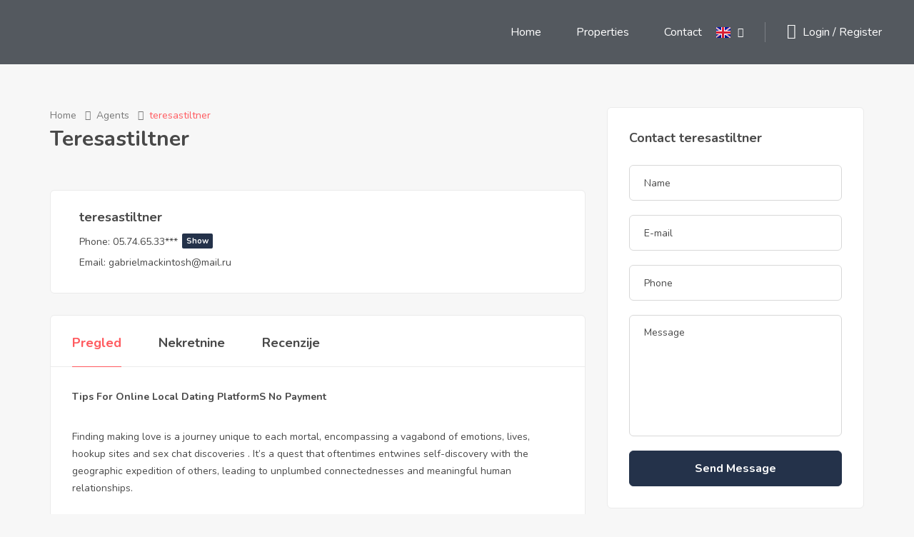

--- FILE ---
content_type: text/html; charset=UTF-8
request_url: https://diemnekretnine.me/en/agent/teresastiltner/
body_size: 31880
content:
<!DOCTYPE html>
<html lang="en-GB" class="no-js">
<head>
	<meta charset="UTF-8">
	<meta name="viewport" content="width=device-width, initial-scale=1, maximum-scale=1, user-scalable=0"/>
	<link rel="profile" href="//gmpg.org/xfn/11">
    	<!-- Google tag (gtag.js) -->
    <script async src="https://www.googletagmanager.com/gtag/js?id=G-KWFBFBHP1Q"></script>
    <script>
      window.dataLayer = window.dataLayer || [];
      function gtag(){dataLayer.push(arguments);}
      gtag('js', new Date());
    
      gtag('config', 'G-KWFBFBHP1Q');
    </script>
	<meta name='robots' content='index, follow, max-image-preview:large, max-snippet:-1, max-video-preview:-1' />
<meta property="og:title" content="teresastiltner" />
	<!-- This site is optimized with the Yoast SEO plugin v22.7 - https://yoast.com/wordpress/plugins/seo/ -->
	<title>teresastiltner - Diem Nekretnine</title>
	<link rel="canonical" href="https://diemnekretnine.me/en/agent/teresastiltner/" />
	<meta property="og:locale" content="en_GB" />
	<meta property="og:type" content="article" />
	<meta property="og:title" content="teresastiltner - Diem Nekretnine" />
	<meta property="og:description" content="Tips For Online Local Dating PlatformS No Payment Finding making love is a journey unique to each mortal, encompassing a vagabond of emotions, lives, hookup sites and sex chat discoveries . It&#8217;s a quest that oftentimes entwines self-discovery with the geographic expedition of others, leading to unplumbed connectednesses and meaningful human relationships. The Nature of [&hellip;]" />
	<meta property="og:url" content="https://diemnekretnine.me/en/agent/teresastiltner/" />
	<meta property="og:site_name" content="Diem Nekretnine" />
	<meta property="article:modified_time" content="2024-01-06T13:44:58+00:00" />
	<meta name="twitter:card" content="summary_large_image" />
	<meta name="twitter:label1" content="Estimated reading time" />
	<meta name="twitter:data1" content="3 minutes" />
	<script type="application/ld+json" class="yoast-schema-graph">{"@context":"https://schema.org","@graph":[{"@type":"WebPage","@id":"https://diemnekretnine.me/en/agent/teresastiltner/","url":"https://diemnekretnine.me/en/agent/teresastiltner/","name":"teresastiltner - Diem Nekretnine","isPartOf":{"@id":"https://diemnekretnine.me/en/home-eng/#website"},"datePublished":"2024-01-06T00:44:16+00:00","dateModified":"2024-01-06T13:44:58+00:00","breadcrumb":{"@id":"https://diemnekretnine.me/en/agent/teresastiltner/#breadcrumb"},"inLanguage":"en-GB","potentialAction":[{"@type":"ReadAction","target":["https://diemnekretnine.me/en/agent/teresastiltner/"]}]},{"@type":"BreadcrumbList","@id":"https://diemnekretnine.me/en/agent/teresastiltner/#breadcrumb","itemListElement":[{"@type":"ListItem","position":1,"name":"Home","item":"https://diemnekretnine.me/en/home-eng/"},{"@type":"ListItem","position":2,"name":"Agents","item":"https://diemnekretnine.me/en/agent/"},{"@type":"ListItem","position":3,"name":"teresastiltner"}]},{"@type":"WebSite","@id":"https://diemnekretnine.me/en/home-eng/#website","url":"https://diemnekretnine.me/en/home-eng/","name":"Diem Nekretnine","description":"Real Estate Agency","potentialAction":[{"@type":"SearchAction","target":{"@type":"EntryPoint","urlTemplate":"https://diemnekretnine.me/en/home-eng/?s={search_term_string}"},"query-input":"required name=search_term_string"}],"inLanguage":"en-GB"}]}</script>
	<!-- / Yoast SEO plugin. -->


<link rel='dns-prefetch' href='//fonts.googleapis.com' />
<link rel="alternate" type="application/rss+xml" title="Diem Nekretnine &raquo; Feed" href="https://diemnekretnine.me/en/feed/" />
<link rel="alternate" type="application/rss+xml" title="Diem Nekretnine &raquo; Comments Feed" href="https://diemnekretnine.me/en/comments/feed/" />
<link rel="alternate" type="application/rss+xml" title="Diem Nekretnine &raquo; teresastiltner Comments Feed" href="https://diemnekretnine.me/en/agent/teresastiltner/feed/" />
<script type="text/javascript">
/* <![CDATA[ */
window._wpemojiSettings = {"baseUrl":"https:\/\/s.w.org\/images\/core\/emoji\/15.0.3\/72x72\/","ext":".png","svgUrl":"https:\/\/s.w.org\/images\/core\/emoji\/15.0.3\/svg\/","svgExt":".svg","source":{"concatemoji":"https:\/\/diemnekretnine.me\/wp-includes\/js\/wp-emoji-release.min.js?ver=6.6.4"}};
/*! This file is auto-generated */
!function(i,n){var o,s,e;function c(e){try{var t={supportTests:e,timestamp:(new Date).valueOf()};sessionStorage.setItem(o,JSON.stringify(t))}catch(e){}}function p(e,t,n){e.clearRect(0,0,e.canvas.width,e.canvas.height),e.fillText(t,0,0);var t=new Uint32Array(e.getImageData(0,0,e.canvas.width,e.canvas.height).data),r=(e.clearRect(0,0,e.canvas.width,e.canvas.height),e.fillText(n,0,0),new Uint32Array(e.getImageData(0,0,e.canvas.width,e.canvas.height).data));return t.every(function(e,t){return e===r[t]})}function u(e,t,n){switch(t){case"flag":return n(e,"\ud83c\udff3\ufe0f\u200d\u26a7\ufe0f","\ud83c\udff3\ufe0f\u200b\u26a7\ufe0f")?!1:!n(e,"\ud83c\uddfa\ud83c\uddf3","\ud83c\uddfa\u200b\ud83c\uddf3")&&!n(e,"\ud83c\udff4\udb40\udc67\udb40\udc62\udb40\udc65\udb40\udc6e\udb40\udc67\udb40\udc7f","\ud83c\udff4\u200b\udb40\udc67\u200b\udb40\udc62\u200b\udb40\udc65\u200b\udb40\udc6e\u200b\udb40\udc67\u200b\udb40\udc7f");case"emoji":return!n(e,"\ud83d\udc26\u200d\u2b1b","\ud83d\udc26\u200b\u2b1b")}return!1}function f(e,t,n){var r="undefined"!=typeof WorkerGlobalScope&&self instanceof WorkerGlobalScope?new OffscreenCanvas(300,150):i.createElement("canvas"),a=r.getContext("2d",{willReadFrequently:!0}),o=(a.textBaseline="top",a.font="600 32px Arial",{});return e.forEach(function(e){o[e]=t(a,e,n)}),o}function t(e){var t=i.createElement("script");t.src=e,t.defer=!0,i.head.appendChild(t)}"undefined"!=typeof Promise&&(o="wpEmojiSettingsSupports",s=["flag","emoji"],n.supports={everything:!0,everythingExceptFlag:!0},e=new Promise(function(e){i.addEventListener("DOMContentLoaded",e,{once:!0})}),new Promise(function(t){var n=function(){try{var e=JSON.parse(sessionStorage.getItem(o));if("object"==typeof e&&"number"==typeof e.timestamp&&(new Date).valueOf()<e.timestamp+604800&&"object"==typeof e.supportTests)return e.supportTests}catch(e){}return null}();if(!n){if("undefined"!=typeof Worker&&"undefined"!=typeof OffscreenCanvas&&"undefined"!=typeof URL&&URL.createObjectURL&&"undefined"!=typeof Blob)try{var e="postMessage("+f.toString()+"("+[JSON.stringify(s),u.toString(),p.toString()].join(",")+"));",r=new Blob([e],{type:"text/javascript"}),a=new Worker(URL.createObjectURL(r),{name:"wpTestEmojiSupports"});return void(a.onmessage=function(e){c(n=e.data),a.terminate(),t(n)})}catch(e){}c(n=f(s,u,p))}t(n)}).then(function(e){for(var t in e)n.supports[t]=e[t],n.supports.everything=n.supports.everything&&n.supports[t],"flag"!==t&&(n.supports.everythingExceptFlag=n.supports.everythingExceptFlag&&n.supports[t]);n.supports.everythingExceptFlag=n.supports.everythingExceptFlag&&!n.supports.flag,n.DOMReady=!1,n.readyCallback=function(){n.DOMReady=!0}}).then(function(){return e}).then(function(){var e;n.supports.everything||(n.readyCallback(),(e=n.source||{}).concatemoji?t(e.concatemoji):e.wpemoji&&e.twemoji&&(t(e.twemoji),t(e.wpemoji)))}))}((window,document),window._wpemojiSettings);
/* ]]> */
</script>
		<style id="content-control-block-styles">
			@media (max-width: 640px) {
	.cc-hide-on-mobile {
		display: none !important;
	}
}
@media (min-width: 641px) and (max-width: 920px) {
	.cc-hide-on-tablet {
		display: none !important;
	}
}
@media (min-width: 921px) and (max-width: 1440px) {
	.cc-hide-on-desktop {
		display: none !important;
	}
}		</style>
		<style id='wp-emoji-styles-inline-css' type='text/css'>

	img.wp-smiley, img.emoji {
		display: inline !important;
		border: none !important;
		box-shadow: none !important;
		height: 1em !important;
		width: 1em !important;
		margin: 0 0.07em !important;
		vertical-align: -0.1em !important;
		background: none !important;
		padding: 0 !important;
	}
</style>
<link rel='stylesheet' id='wp-block-library-css' href='https://diemnekretnine.me/wp-includes/css/dist/block-library/style.min.css?ver=6.6.4' type='text/css' media='all' />
<style id='wp-block-library-theme-inline-css' type='text/css'>
.wp-block-audio :where(figcaption){color:#555;font-size:13px;text-align:center}.is-dark-theme .wp-block-audio :where(figcaption){color:#ffffffa6}.wp-block-audio{margin:0 0 1em}.wp-block-code{border:1px solid #ccc;border-radius:4px;font-family:Menlo,Consolas,monaco,monospace;padding:.8em 1em}.wp-block-embed :where(figcaption){color:#555;font-size:13px;text-align:center}.is-dark-theme .wp-block-embed :where(figcaption){color:#ffffffa6}.wp-block-embed{margin:0 0 1em}.blocks-gallery-caption{color:#555;font-size:13px;text-align:center}.is-dark-theme .blocks-gallery-caption{color:#ffffffa6}:root :where(.wp-block-image figcaption){color:#555;font-size:13px;text-align:center}.is-dark-theme :root :where(.wp-block-image figcaption){color:#ffffffa6}.wp-block-image{margin:0 0 1em}.wp-block-pullquote{border-bottom:4px solid;border-top:4px solid;color:currentColor;margin-bottom:1.75em}.wp-block-pullquote cite,.wp-block-pullquote footer,.wp-block-pullquote__citation{color:currentColor;font-size:.8125em;font-style:normal;text-transform:uppercase}.wp-block-quote{border-left:.25em solid;margin:0 0 1.75em;padding-left:1em}.wp-block-quote cite,.wp-block-quote footer{color:currentColor;font-size:.8125em;font-style:normal;position:relative}.wp-block-quote.has-text-align-right{border-left:none;border-right:.25em solid;padding-left:0;padding-right:1em}.wp-block-quote.has-text-align-center{border:none;padding-left:0}.wp-block-quote.is-large,.wp-block-quote.is-style-large,.wp-block-quote.is-style-plain{border:none}.wp-block-search .wp-block-search__label{font-weight:700}.wp-block-search__button{border:1px solid #ccc;padding:.375em .625em}:where(.wp-block-group.has-background){padding:1.25em 2.375em}.wp-block-separator.has-css-opacity{opacity:.4}.wp-block-separator{border:none;border-bottom:2px solid;margin-left:auto;margin-right:auto}.wp-block-separator.has-alpha-channel-opacity{opacity:1}.wp-block-separator:not(.is-style-wide):not(.is-style-dots){width:100px}.wp-block-separator.has-background:not(.is-style-dots){border-bottom:none;height:1px}.wp-block-separator.has-background:not(.is-style-wide):not(.is-style-dots){height:2px}.wp-block-table{margin:0 0 1em}.wp-block-table td,.wp-block-table th{word-break:normal}.wp-block-table :where(figcaption){color:#555;font-size:13px;text-align:center}.is-dark-theme .wp-block-table :where(figcaption){color:#ffffffa6}.wp-block-video :where(figcaption){color:#555;font-size:13px;text-align:center}.is-dark-theme .wp-block-video :where(figcaption){color:#ffffffa6}.wp-block-video{margin:0 0 1em}:root :where(.wp-block-template-part.has-background){margin-bottom:0;margin-top:0;padding:1.25em 2.375em}
</style>
<link rel='stylesheet' id='content-control-block-styles-css' href='https://diemnekretnine.me/wp-content/plugins/content-control/dist/style-block-editor.css?ver=2.6.5' type='text/css' media='all' />
<style id='classic-theme-styles-inline-css' type='text/css'>
/*! This file is auto-generated */
.wp-block-button__link{color:#fff;background-color:#32373c;border-radius:9999px;box-shadow:none;text-decoration:none;padding:calc(.667em + 2px) calc(1.333em + 2px);font-size:1.125em}.wp-block-file__button{background:#32373c;color:#fff;text-decoration:none}
</style>
<style id='global-styles-inline-css' type='text/css'>
:root{--wp--preset--aspect-ratio--square: 1;--wp--preset--aspect-ratio--4-3: 4/3;--wp--preset--aspect-ratio--3-4: 3/4;--wp--preset--aspect-ratio--3-2: 3/2;--wp--preset--aspect-ratio--2-3: 2/3;--wp--preset--aspect-ratio--16-9: 16/9;--wp--preset--aspect-ratio--9-16: 9/16;--wp--preset--color--black: #000000;--wp--preset--color--cyan-bluish-gray: #abb8c3;--wp--preset--color--white: #ffffff;--wp--preset--color--pale-pink: #f78da7;--wp--preset--color--vivid-red: #cf2e2e;--wp--preset--color--luminous-vivid-orange: #ff6900;--wp--preset--color--luminous-vivid-amber: #fcb900;--wp--preset--color--light-green-cyan: #7bdcb5;--wp--preset--color--vivid-green-cyan: #00d084;--wp--preset--color--pale-cyan-blue: #8ed1fc;--wp--preset--color--vivid-cyan-blue: #0693e3;--wp--preset--color--vivid-purple: #9b51e0;--wp--preset--gradient--vivid-cyan-blue-to-vivid-purple: linear-gradient(135deg,rgba(6,147,227,1) 0%,rgb(155,81,224) 100%);--wp--preset--gradient--light-green-cyan-to-vivid-green-cyan: linear-gradient(135deg,rgb(122,220,180) 0%,rgb(0,208,130) 100%);--wp--preset--gradient--luminous-vivid-amber-to-luminous-vivid-orange: linear-gradient(135deg,rgba(252,185,0,1) 0%,rgba(255,105,0,1) 100%);--wp--preset--gradient--luminous-vivid-orange-to-vivid-red: linear-gradient(135deg,rgba(255,105,0,1) 0%,rgb(207,46,46) 100%);--wp--preset--gradient--very-light-gray-to-cyan-bluish-gray: linear-gradient(135deg,rgb(238,238,238) 0%,rgb(169,184,195) 100%);--wp--preset--gradient--cool-to-warm-spectrum: linear-gradient(135deg,rgb(74,234,220) 0%,rgb(151,120,209) 20%,rgb(207,42,186) 40%,rgb(238,44,130) 60%,rgb(251,105,98) 80%,rgb(254,248,76) 100%);--wp--preset--gradient--blush-light-purple: linear-gradient(135deg,rgb(255,206,236) 0%,rgb(152,150,240) 100%);--wp--preset--gradient--blush-bordeaux: linear-gradient(135deg,rgb(254,205,165) 0%,rgb(254,45,45) 50%,rgb(107,0,62) 100%);--wp--preset--gradient--luminous-dusk: linear-gradient(135deg,rgb(255,203,112) 0%,rgb(199,81,192) 50%,rgb(65,88,208) 100%);--wp--preset--gradient--pale-ocean: linear-gradient(135deg,rgb(255,245,203) 0%,rgb(182,227,212) 50%,rgb(51,167,181) 100%);--wp--preset--gradient--electric-grass: linear-gradient(135deg,rgb(202,248,128) 0%,rgb(113,206,126) 100%);--wp--preset--gradient--midnight: linear-gradient(135deg,rgb(2,3,129) 0%,rgb(40,116,252) 100%);--wp--preset--font-size--small: 13px;--wp--preset--font-size--medium: 20px;--wp--preset--font-size--large: 36px;--wp--preset--font-size--x-large: 42px;--wp--preset--spacing--20: 0.44rem;--wp--preset--spacing--30: 0.67rem;--wp--preset--spacing--40: 1rem;--wp--preset--spacing--50: 1.5rem;--wp--preset--spacing--60: 2.25rem;--wp--preset--spacing--70: 3.38rem;--wp--preset--spacing--80: 5.06rem;--wp--preset--shadow--natural: 6px 6px 9px rgba(0, 0, 0, 0.2);--wp--preset--shadow--deep: 12px 12px 50px rgba(0, 0, 0, 0.4);--wp--preset--shadow--sharp: 6px 6px 0px rgba(0, 0, 0, 0.2);--wp--preset--shadow--outlined: 6px 6px 0px -3px rgba(255, 255, 255, 1), 6px 6px rgba(0, 0, 0, 1);--wp--preset--shadow--crisp: 6px 6px 0px rgba(0, 0, 0, 1);}:where(.is-layout-flex){gap: 0.5em;}:where(.is-layout-grid){gap: 0.5em;}body .is-layout-flex{display: flex;}.is-layout-flex{flex-wrap: wrap;align-items: center;}.is-layout-flex > :is(*, div){margin: 0;}body .is-layout-grid{display: grid;}.is-layout-grid > :is(*, div){margin: 0;}:where(.wp-block-columns.is-layout-flex){gap: 2em;}:where(.wp-block-columns.is-layout-grid){gap: 2em;}:where(.wp-block-post-template.is-layout-flex){gap: 1.25em;}:where(.wp-block-post-template.is-layout-grid){gap: 1.25em;}.has-black-color{color: var(--wp--preset--color--black) !important;}.has-cyan-bluish-gray-color{color: var(--wp--preset--color--cyan-bluish-gray) !important;}.has-white-color{color: var(--wp--preset--color--white) !important;}.has-pale-pink-color{color: var(--wp--preset--color--pale-pink) !important;}.has-vivid-red-color{color: var(--wp--preset--color--vivid-red) !important;}.has-luminous-vivid-orange-color{color: var(--wp--preset--color--luminous-vivid-orange) !important;}.has-luminous-vivid-amber-color{color: var(--wp--preset--color--luminous-vivid-amber) !important;}.has-light-green-cyan-color{color: var(--wp--preset--color--light-green-cyan) !important;}.has-vivid-green-cyan-color{color: var(--wp--preset--color--vivid-green-cyan) !important;}.has-pale-cyan-blue-color{color: var(--wp--preset--color--pale-cyan-blue) !important;}.has-vivid-cyan-blue-color{color: var(--wp--preset--color--vivid-cyan-blue) !important;}.has-vivid-purple-color{color: var(--wp--preset--color--vivid-purple) !important;}.has-black-background-color{background-color: var(--wp--preset--color--black) !important;}.has-cyan-bluish-gray-background-color{background-color: var(--wp--preset--color--cyan-bluish-gray) !important;}.has-white-background-color{background-color: var(--wp--preset--color--white) !important;}.has-pale-pink-background-color{background-color: var(--wp--preset--color--pale-pink) !important;}.has-vivid-red-background-color{background-color: var(--wp--preset--color--vivid-red) !important;}.has-luminous-vivid-orange-background-color{background-color: var(--wp--preset--color--luminous-vivid-orange) !important;}.has-luminous-vivid-amber-background-color{background-color: var(--wp--preset--color--luminous-vivid-amber) !important;}.has-light-green-cyan-background-color{background-color: var(--wp--preset--color--light-green-cyan) !important;}.has-vivid-green-cyan-background-color{background-color: var(--wp--preset--color--vivid-green-cyan) !important;}.has-pale-cyan-blue-background-color{background-color: var(--wp--preset--color--pale-cyan-blue) !important;}.has-vivid-cyan-blue-background-color{background-color: var(--wp--preset--color--vivid-cyan-blue) !important;}.has-vivid-purple-background-color{background-color: var(--wp--preset--color--vivid-purple) !important;}.has-black-border-color{border-color: var(--wp--preset--color--black) !important;}.has-cyan-bluish-gray-border-color{border-color: var(--wp--preset--color--cyan-bluish-gray) !important;}.has-white-border-color{border-color: var(--wp--preset--color--white) !important;}.has-pale-pink-border-color{border-color: var(--wp--preset--color--pale-pink) !important;}.has-vivid-red-border-color{border-color: var(--wp--preset--color--vivid-red) !important;}.has-luminous-vivid-orange-border-color{border-color: var(--wp--preset--color--luminous-vivid-orange) !important;}.has-luminous-vivid-amber-border-color{border-color: var(--wp--preset--color--luminous-vivid-amber) !important;}.has-light-green-cyan-border-color{border-color: var(--wp--preset--color--light-green-cyan) !important;}.has-vivid-green-cyan-border-color{border-color: var(--wp--preset--color--vivid-green-cyan) !important;}.has-pale-cyan-blue-border-color{border-color: var(--wp--preset--color--pale-cyan-blue) !important;}.has-vivid-cyan-blue-border-color{border-color: var(--wp--preset--color--vivid-cyan-blue) !important;}.has-vivid-purple-border-color{border-color: var(--wp--preset--color--vivid-purple) !important;}.has-vivid-cyan-blue-to-vivid-purple-gradient-background{background: var(--wp--preset--gradient--vivid-cyan-blue-to-vivid-purple) !important;}.has-light-green-cyan-to-vivid-green-cyan-gradient-background{background: var(--wp--preset--gradient--light-green-cyan-to-vivid-green-cyan) !important;}.has-luminous-vivid-amber-to-luminous-vivid-orange-gradient-background{background: var(--wp--preset--gradient--luminous-vivid-amber-to-luminous-vivid-orange) !important;}.has-luminous-vivid-orange-to-vivid-red-gradient-background{background: var(--wp--preset--gradient--luminous-vivid-orange-to-vivid-red) !important;}.has-very-light-gray-to-cyan-bluish-gray-gradient-background{background: var(--wp--preset--gradient--very-light-gray-to-cyan-bluish-gray) !important;}.has-cool-to-warm-spectrum-gradient-background{background: var(--wp--preset--gradient--cool-to-warm-spectrum) !important;}.has-blush-light-purple-gradient-background{background: var(--wp--preset--gradient--blush-light-purple) !important;}.has-blush-bordeaux-gradient-background{background: var(--wp--preset--gradient--blush-bordeaux) !important;}.has-luminous-dusk-gradient-background{background: var(--wp--preset--gradient--luminous-dusk) !important;}.has-pale-ocean-gradient-background{background: var(--wp--preset--gradient--pale-ocean) !important;}.has-electric-grass-gradient-background{background: var(--wp--preset--gradient--electric-grass) !important;}.has-midnight-gradient-background{background: var(--wp--preset--gradient--midnight) !important;}.has-small-font-size{font-size: var(--wp--preset--font-size--small) !important;}.has-medium-font-size{font-size: var(--wp--preset--font-size--medium) !important;}.has-large-font-size{font-size: var(--wp--preset--font-size--large) !important;}.has-x-large-font-size{font-size: var(--wp--preset--font-size--x-large) !important;}
:where(.wp-block-post-template.is-layout-flex){gap: 1.25em;}:where(.wp-block-post-template.is-layout-grid){gap: 1.25em;}
:where(.wp-block-columns.is-layout-flex){gap: 2em;}:where(.wp-block-columns.is-layout-grid){gap: 2em;}
:root :where(.wp-block-pullquote){font-size: 1.5em;line-height: 1.6;}
</style>
<link rel='stylesheet' id='contact-form-7-css' href='https://diemnekretnine.me/wp-content/plugins/contact-form-7/includes/css/styles.css?ver=6.0.6' type='text/css' media='all' />
<link rel='stylesheet' id='magnific-css' href='https://diemnekretnine.me/wp-content/plugins/wp-realestate/assets/js/magnific/magnific-popup.css?ver=1.1.0' type='text/css' media='all' />
<link rel='stylesheet' id='perfect-scrollbar-jquery-css' href='https://diemnekretnine.me/wp-content/plugins/wp-private-message/assets/css/perfect-scrollbar.css?ver=6.6.4' type='text/css' media='all' />
<link rel='stylesheet' id='leaflet-css' href='https://diemnekretnine.me/wp-content/plugins/wp-realestate/assets/js/leaflet/leaflet.css?ver=1.5.1' type='text/css' media='all' />
<link rel='stylesheet' id='homeo-theme-fonts-css' href='https://fonts.googleapis.com/css?family=Nunito:300,400,600,700,800,900&#038;subset=latin%2Clatin-ext' type='text/css' media='all' />
<link rel='stylesheet' id='all-awesome-css' href='https://diemnekretnine.me/wp-content/themes/homeo/css/all-awesome.css?ver=5.11.2' type='text/css' media='all' />
<link rel='stylesheet' id='flaticon-css' href='https://diemnekretnine.me/wp-content/themes/homeo/css/flaticon.css?ver=1.0.0' type='text/css' media='all' />
<link rel='stylesheet' id='themify-icons-css' href='https://diemnekretnine.me/wp-content/themes/homeo/css/themify-icons.css?ver=1.0.0' type='text/css' media='all' />
<link rel='stylesheet' id='animate-css' href='https://diemnekretnine.me/wp-content/themes/homeo/css/animate.css?ver=3.6.0' type='text/css' media='all' />
<link rel='stylesheet' id='bootstrap-css' href='https://diemnekretnine.me/wp-content/themes/homeo/css/bootstrap.css?ver=3.2.0' type='text/css' media='all' />
<link rel='stylesheet' id='slick-css' href='https://diemnekretnine.me/wp-content/themes/homeo/css/slick.css?ver=1.8.0' type='text/css' media='all' />
<link rel='stylesheet' id='magnific-popup-css' href='https://diemnekretnine.me/wp-content/themes/homeo/css/magnific-popup.css?ver=1.1.0' type='text/css' media='all' />
<link rel='stylesheet' id='perfect-scrollbar-css' href='https://diemnekretnine.me/wp-content/themes/homeo/css/perfect-scrollbar.css?ver=0.6.12' type='text/css' media='all' />
<link rel='stylesheet' id='jquery-mmenu-css' href='https://diemnekretnine.me/wp-content/themes/homeo/css/jquery.mmenu.css?ver=0.6.12' type='text/css' media='all' />
<link rel='stylesheet' id='homeo-template-css' href='https://diemnekretnine.me/wp-content/themes/homeo/css/template.css?ver=1.0' type='text/css' media='all' />
<link rel='stylesheet' id='homeo-style-css' href='https://diemnekretnine.me/wp-content/themes/homeo/style.css?ver=1.0' type='text/css' media='all' />
<script type="text/javascript" src="https://diemnekretnine.me/wp-includes/js/jquery/jquery.min.js?ver=3.7.1" id="jquery-core-js"></script>
<script type="text/javascript" src="https://diemnekretnine.me/wp-includes/js/jquery/jquery-migrate.min.js?ver=3.4.1" id="jquery-migrate-js"></script>
<script type="text/javascript" src="https://diemnekretnine.me/wp-content/plugins/wp-realestate/assets/js/chart.min.js?ver=1.0" id="chart-js"></script>
<link rel="EditURI" type="application/rsd+xml" title="RSD" href="https://diemnekretnine.me/xmlrpc.php?rsd" />
<meta name="generator" content="WordPress 6.6.4" />
<link rel='shortlink' href='https://diemnekretnine.me/?p=31961' />
<link rel="alternate" title="oEmbed (JSON)" type="application/json+oembed" href="https://diemnekretnine.me/wp-json/oembed/1.0/embed?url=https%3A%2F%2Fdiemnekretnine.me%2Fen%2Fagent%2Fteresastiltner%2F" />
<link rel="alternate" title="oEmbed (XML)" type="text/xml+oembed" href="https://diemnekretnine.me/wp-json/oembed/1.0/embed?url=https%3A%2F%2Fdiemnekretnine.me%2Fen%2Fagent%2Fteresastiltner%2F&#038;format=xml" />
<meta name="generator" content="Redux 4.3.26" /><meta name="generator" content="Elementor 3.34.2; features: additional_custom_breakpoints; settings: css_print_method-external, google_font-enabled, font_display-auto">
<style type="text/css">.recentcomments a{display:inline !important;padding:0 !important;margin:0 !important;}</style>			<style>
				.e-con.e-parent:nth-of-type(n+4):not(.e-lazyloaded):not(.e-no-lazyload),
				.e-con.e-parent:nth-of-type(n+4):not(.e-lazyloaded):not(.e-no-lazyload) * {
					background-image: none !important;
				}
				@media screen and (max-height: 1024px) {
					.e-con.e-parent:nth-of-type(n+3):not(.e-lazyloaded):not(.e-no-lazyload),
					.e-con.e-parent:nth-of-type(n+3):not(.e-lazyloaded):not(.e-no-lazyload) * {
						background-image: none !important;
					}
				}
				@media screen and (max-height: 640px) {
					.e-con.e-parent:nth-of-type(n+2):not(.e-lazyloaded):not(.e-no-lazyload),
					.e-con.e-parent:nth-of-type(n+2):not(.e-lazyloaded):not(.e-no-lazyload) * {
						background-image: none !important;
					}
				}
			</style>
			<meta name="generator" content="Powered by Slider Revolution 6.6.14 - responsive, Mobile-Friendly Slider Plugin for WordPress with comfortable drag and drop interface." />
<script>function setREVStartSize(e){
			//window.requestAnimationFrame(function() {
				window.RSIW = window.RSIW===undefined ? window.innerWidth : window.RSIW;
				window.RSIH = window.RSIH===undefined ? window.innerHeight : window.RSIH;
				try {
					var pw = document.getElementById(e.c).parentNode.offsetWidth,
						newh;
					pw = pw===0 || isNaN(pw) || (e.l=="fullwidth" || e.layout=="fullwidth") ? window.RSIW : pw;
					e.tabw = e.tabw===undefined ? 0 : parseInt(e.tabw);
					e.thumbw = e.thumbw===undefined ? 0 : parseInt(e.thumbw);
					e.tabh = e.tabh===undefined ? 0 : parseInt(e.tabh);
					e.thumbh = e.thumbh===undefined ? 0 : parseInt(e.thumbh);
					e.tabhide = e.tabhide===undefined ? 0 : parseInt(e.tabhide);
					e.thumbhide = e.thumbhide===undefined ? 0 : parseInt(e.thumbhide);
					e.mh = e.mh===undefined || e.mh=="" || e.mh==="auto" ? 0 : parseInt(e.mh,0);
					if(e.layout==="fullscreen" || e.l==="fullscreen")
						newh = Math.max(e.mh,window.RSIH);
					else{
						e.gw = Array.isArray(e.gw) ? e.gw : [e.gw];
						for (var i in e.rl) if (e.gw[i]===undefined || e.gw[i]===0) e.gw[i] = e.gw[i-1];
						e.gh = e.el===undefined || e.el==="" || (Array.isArray(e.el) && e.el.length==0)? e.gh : e.el;
						e.gh = Array.isArray(e.gh) ? e.gh : [e.gh];
						for (var i in e.rl) if (e.gh[i]===undefined || e.gh[i]===0) e.gh[i] = e.gh[i-1];
											
						var nl = new Array(e.rl.length),
							ix = 0,
							sl;
						e.tabw = e.tabhide>=pw ? 0 : e.tabw;
						e.thumbw = e.thumbhide>=pw ? 0 : e.thumbw;
						e.tabh = e.tabhide>=pw ? 0 : e.tabh;
						e.thumbh = e.thumbhide>=pw ? 0 : e.thumbh;
						for (var i in e.rl) nl[i] = e.rl[i]<window.RSIW ? 0 : e.rl[i];
						sl = nl[0];
						for (var i in nl) if (sl>nl[i] && nl[i]>0) { sl = nl[i]; ix=i;}
						var m = pw>(e.gw[ix]+e.tabw+e.thumbw) ? 1 : (pw-(e.tabw+e.thumbw)) / (e.gw[ix]);
						newh =  (e.gh[ix] * m) + (e.tabh + e.thumbh);
					}
					var el = document.getElementById(e.c);
					if (el!==null && el) el.style.height = newh+"px";
					el = document.getElementById(e.c+"_wrapper");
					if (el!==null && el) {
						el.style.height = newh+"px";
						el.style.display = "block";
					}
				} catch(e){
					console.log("Failure at Presize of Slider:" + e)
				}
			//});
		  };</script>
		<style type="text/css" id="wp-custom-css">
			@media (max-width: 1199px) {
	  [class*="layout-type-half-map"] .properties-ordering-wrapper,
  [class*="layout-type-half-map"] .agencies-ordering-wrapper,
  [class*="layout-type-half-map"] .agents-ordering-wrapper {
    display: block;
  }
  [class*="layout-type-half-map"] .properties-ordering-wrapper .saved-search-form-btn,
  [class*="layout-type-half-map"] .properties-ordering-wrapper .properties-display-mode-wrapper,
  [class*="layout-type-half-map"] .agencies-ordering-wrapper .saved-search-form-btn,
  [class*="layout-type-half-map"] .agencies-ordering-wrapper .properties-display-mode-wrapper,
  [class*="layout-type-half-map"] .agents-ordering-wrapper .saved-search-form-btn,
  [class*="layout-type-half-map"] .agents-ordering-wrapper .properties-display-mode-wrapper {
    margin-top: 10px !important;
  }
}
#property-section-walk_score{display:none !important;}
#apus-header-mobile, .elementor-3415 .elementor-element.elementor-element-91a9eae:not(.elementor-motion-effects-element-type-background), .elementor-3415 .elementor-element.elementor-element-91a9eae > .elementor-motion-effects-container > .elementor-motion-effects-layer{background: #2372cf !important;}
#reviews{display:none !important;}
@media(max-width:475px){
	.flex-middle{justify-content:center;}
}
.fa-user:before {
    content: "\f007";
    color: #f95a5e;
}
.results-count{display:none;}
.properties-ordering{width:100% !important}
.properties-ordering{width:100% !important;
justify-content:center;
text-align:center;}		</style>
		</head>
<body class="agent-template-default single single-agent postid-31961 wp-embed-responsive apus-body-loading image-lazy-loading body-footer-mobile elementor-default elementor-kit-7">

	<div class="apus-page-loading">
        <div class="apus-loader-inner" ></div>
    </div>

<div id="wrapper-container" class="wrapper-container">
    
	<nav id="navbar-offcanvas" class="navbar hidden-lg" role="navigation">
    <ul>
        <li id="menu-item-3218" class="menu-item-3218"><a href="https://diemnekretnine.me/en/home-eng/">Home</a></li>
<li id="menu-item-3620" class="menu-item-3620"><a href="https://diemnekretnine.me/en/properties/">Properties</a></li>
<li id="menu-item-3220" class="menu-item-3220"><a href="https://diemnekretnine.me/en/contact/">Contact</a></li>
<div class="menu-item-widget_apus_elementor_template"><div data-elementor-type="section" data-elementor-id="3363" class="elementor elementor-3363">
						<section class="elementor-section elementor-top-section elementor-element elementor-element-6fd9064b elementor-section-boxed elementor-section-height-default elementor-section-height-default" data-id="6fd9064b" data-element_type="section">
						<div class="elementor-container elementor-column-gap-default">
					<div class="elementor-column elementor-col-100 elementor-top-column elementor-element elementor-element-243d1dbb" data-id="243d1dbb" data-element_type="column">
			<div class="elementor-widget-wrap elementor-element-populated">
						<div style="--langs:1" class="elementor-element elementor-element-82d3834 cpel-switcher--layout-dropdown cpel-switcher--drop-on-click cpel-switcher--drop-to-down cpel-switcher--aspect-ratio-43 elementor-widget elementor-widget-polylang-language-switcher" data-id="82d3834" data-element_type="widget" data-widget_type="polylang-language-switcher.default">
				<div class="elementor-widget-container">
					<nav class="cpel-switcher__nav"><div class="cpel-switcher__toggle cpel-switcher__lang" onclick="this.classList.toggle('cpel-switcher__toggle--on')"><a lang="en-GB" hreflang="en-GB" href="https://diemnekretnine.me/en/agent/teresastiltner/"><span class="cpel-switcher__flag cpel-switcher__flag--gb"><img src="[data-uri]" alt="English" /></span><i class="cpel-switcher__icon fas fa-caret-down" aria-hidden="true"></i></a></div><ul class="cpel-switcher__list"><li class="cpel-switcher__lang"><a lang="sr-ME" hreflang="sr-ME" href="https://diemnekretnine.me/"><span class="cpel-switcher__flag cpel-switcher__flag--me"><img src="[data-uri]" alt="Crnogorski" /></span></a></li></ul></nav>				</div>
				</div>
					</div>
		</div>
					</div>
		</section>
				</div></div>        
        
    </ul>

      
            <span class="mobile-submit text-center">
                <a href="https://diemnekretnine.me/submission-new/" class="btn btn-theme btn-submit"><i class="flaticon-plus button-icon"></i>Submit Property</a>
            </span>
        </nav>	<div id="apus-header-mobile" class="header-mobile hidden-lg clearfix">    
    <div class="container">
        <div class="row">
            <div class="flex-middle">
                <div class="col-xs-3">
                                            <a href="#navbar-offcanvas" class="btn btn-showmenu btn-theme">
                            <i class="fas fa-bars"></i>
                        </a>
                                    </div>
                <div class="col-xs-6 text-center">
                                                                <div class="logo">
                            <a href="https://diemnekretnine.me/en/home-eng/">
                                <img src="https://diemnekretnine.me/wp-content/uploads/2024/11/logo-diem.png" alt="Diem Nekretnine">
                            </a>
                        </div>
                                    </div>
                <div class="col-xs-3">
                                                            <div class="top-wrapper-menu pull-right">
                                        <a class="drop-dow btn-menu-account" href="https://diemnekretnine.me/uloguj-se-registruj-se/">
                                            <i class="fa fa-user"></i>
                                        </a>
                                    </div>
                                            </div>
            </div>
        </div>
    </div>
</div>
	<div id="apus-header" class="apus-header no_keep_header visible-lg header-1-54">		<div data-elementor-type="wp-post" data-elementor-id="54" class="elementor elementor-54">
						<section class="elementor-section elementor-top-section elementor-element elementor-element-91a9eae elementor-section-stretched elementor-section-content-middle elementor-section-boxed elementor-section-height-default elementor-section-height-default" data-id="91a9eae" data-element_type="section" data-settings="{&quot;stretch_section&quot;:&quot;section-stretched&quot;,&quot;background_background&quot;:&quot;classic&quot;}">
						<div class="elementor-container elementor-column-gap-extended">
					<div class="elementor-column elementor-col-50 elementor-top-column elementor-element elementor-element-577641e" data-id="577641e" data-element_type="column">
			<div class="elementor-widget-wrap elementor-element-populated">
						<div class="elementor-element elementor-element-88ec235 elementor-widget elementor-widget-apus_element_logo" data-id="88ec235" data-element_type="widget" data-widget_type="apus_element_logo.default">
				<div class="elementor-widget-container">
					        <div class="logo ">
                        <a href="https://diemnekretnine.me/en/home-eng/" >
                <span class="logo-main">
                    <img src="https://diemnekretnine.me/wp-content/uploads/2020/02/logo.white_.png" title="" alt="" loading="lazy" />                </span>
            </a>
        </div>
        				</div>
				</div>
					</div>
		</div>
				<div class="elementor-column elementor-col-50 elementor-top-column elementor-element elementor-element-b5df9d7" data-id="b5df9d7" data-element_type="column">
			<div class="elementor-widget-wrap elementor-element-populated">
						<div class="elementor-element elementor-element-859e53e elementor-widget__width-auto elementor-widget elementor-widget-apus_element_primary_menu" data-id="859e53e" data-element_type="widget" data-widget_type="apus_element_primary_menu.default">
				<div class="elementor-widget-container">
					            <div class="main-menu  ">
                <nav data-duration="400" class="apus-megamenu slide animate navbar" role="navigation">
                <div class="collapse navbar-collapse no-padding"><ul id="primary-menu" class="nav navbar-nav megamenu effect1"><li class="menu-item-3218 aligned-left"><a href="https://diemnekretnine.me/en/home-eng/">Home</a></li>
<li class="menu-item-3620 aligned-left"><a href="https://diemnekretnine.me/en/properties/">Properties</a></li>
<li class="menu-item-3220 aligned-left"><a href="https://diemnekretnine.me/en/contact/">Contact</a></li>
</ul></div>                </nav>
            </div>
            				</div>
				</div>
				<div style="--langs:1" class="elementor-element elementor-element-eeb00fd cpel-switcher--layout-dropdown cpel-switcher--align-right elementor-widget__width-auto cpel-switcher--drop-on-click cpel-switcher--drop-to-down cpel-switcher--aspect-ratio-43 elementor-widget elementor-widget-polylang-language-switcher" data-id="eeb00fd" data-element_type="widget" data-widget_type="polylang-language-switcher.default">
				<div class="elementor-widget-container">
					<nav class="cpel-switcher__nav"><div class="cpel-switcher__toggle cpel-switcher__lang" onclick="this.classList.toggle('cpel-switcher__toggle--on')"><a lang="en-GB" hreflang="en-GB" href="https://diemnekretnine.me/en/agent/teresastiltner/"><span class="cpel-switcher__flag cpel-switcher__flag--gb"><img src="[data-uri]" alt="English" /></span><i class="cpel-switcher__icon fas fa-caret-down" aria-hidden="true"></i></a></div><ul class="cpel-switcher__list"><li class="cpel-switcher__lang"><a lang="sr-ME" hreflang="sr-ME" href="https://diemnekretnine.me/"><span class="cpel-switcher__flag cpel-switcher__flag--me"><img src="[data-uri]" alt="Crnogorski" /></span></a></li></ul></nav>				</div>
				</div>
				<div class="elementor-element elementor-element-d6de16d elementor-widget__width-auto elementor-widget elementor-widget-apus_element_user_info" data-id="d6de16d" data-element_type="widget" data-widget_type="apus_element_user_info.default">
				<div class="elementor-widget-container">
					            <div class="top-wrapper-menu not-login ">
                <span class="login-icon"><i class="flaticon-user"></i></span>
                                    <a class="btn-login apus-user-login" href="#apus_login_forgot_form" title="Login">
                        Login                    </a>

                    <span class="space text-link"> / </span>

                    <a class="btn-login register apus-user-register" href="#apus_register_form" title="Register">
                        Register                    </a>

                    <div id="apus_login_forgot_form" class="apus_login_register_form mfp-hide" data-effect="fadeIn">
                        <div class="form-login-register-inner">
                            <div class="row">
                                                                    <div class="col-sm-6 hidden-xs banner-image">
                                                                            </div>
                                                                <div class="col-sm-6 col-xs-12">
                                    <div class="inner-right">
                                                                                    <h3 class="title">Login</h3>
                                                                                <div class="login-form-wrapper">
	
		
	<div id="login-form-wrapper" class="form-container box-white-dashboard form-login-register-inner">
		<form class="login-form" action="https://diemnekretnine.me/en/home-eng/" method="post">
						<div class="form-group">
				<i class="flaticon-user"></i>
				<label for="username_or_email" class="hidden">Korisničko Ime ili Email</label>
                <sup class="required-field">*</sup>
				<input autocomplete="off" type="text" name="username" class="form-control" id="username_or_email" placeholder="Unesite korisničko ime ili e-mail">
			</div>
			<div class="form-group">
				<i class="flaticon-password"></i>
				<label for="login_password" class="hidden">Lozinka</label>
                <sup class="required-field">*</sup>
				<input name="password" type="password" class="password required form-control" id="login_password" placeholder="Unesite lozinku">
			</div>
			<div class="row space-15">
				<div class="col-sm-6">
					<label for="user-remember-field">
						<input type="checkbox" name="remember" id="user-remember-field" value="true"> Ostavite me prijavljenog					</label>
				</div>
				<div class="col-sm-6 text-right">
					<a href="#forgot-password-form-wrapper" class="back-link" title="Zaboravili ste lozinku">Zaboravili ste lozinku?</a>
				</div>
			</div>
			<div class="form-group no-margin">
				<input type="submit" class="btn btn-theme btn-block" name="submit" value="Login"/>
				<div class="register-info">
					Zar nemate račun?					<a class="apus-user-register" href="#apus_register_form">
	                    Registracija	                </a>
                </div>
			</div>
			<input type="hidden" id="security_login" name="security_login" value="79d012cb43" /><input type="hidden" name="_wp_http_referer" value="/en/agent/teresastiltner/" />		</form>
	</div>
	<!-- reset form -->
	<div id="forgot-password-form-wrapper" class="form-container">
		<form name="forgotpasswordform" class="forgotpassword-form" action="https://diemnekretnine.me/wp-login.php?action=lostpassword" method="post">
			<h3>Resetuj Lozinku</h3>
			<div class="lostpassword-fields">
				<div class="form-group">
					<label for="lostpassword_username">Korisničko ime ili Email</label>
            		<sup class="required-field">*</sup>
					<input type="text" name="user_login" class="user_login form-control" id="lostpassword_username" placeholder="Unesite korisničko ime ili e-mail">
				</div>
				<input type="hidden" id="security_lostpassword" name="security_lostpassword" value="5ac60ebfce" /><input type="hidden" name="_wp_http_referer" value="/en/agent/teresastiltner/" />
				
				<div class="form-group">
					<input type="submit" class="btn btn-theme btn-block" name="wp-submit" value="Primi novu lozinku" tabindex="100" />
					<input type="button" class="btn btn-danger btn-block btn-cancel" value="Odbij" tabindex="101" />
				</div>
			</div>
			<div class="lostpassword-link"><a href="#login-form-wrapper" class="back-link">Nazad na prijavu</a></div>
		</form>
	</div>
</div>                                    </div>
                                </div>
                            </div>
                        </div>
                    </div>

                    <div id="apus_register_form" class="apus_login_register_form mfp-hide" data-effect="fadeIn">
                        <div class="form-login-register-inner">
                            <div class="row">
                                                                    <div class="col-sm-6 hidden-xs banner-image">
                                                                            </div>
                                                                <div class="col-sm-6 col-xs-12">
                                    <div class="inner-right">
                                                                                    <h3 class="title">Register</h3>
                                                                                <div class="register-form-wrapper">
  	<div class="container-form">
      	<form name="registerForm" method="post" class="register-form box-white-dashboard form-login-register-inner">
      		
			<div class="form-group">
				<i class="flaticon-user"></i>
				<input type="text" class="form-control" name="username" id="register-username" placeholder="User Name">
			</div>
			<div class="form-group">
				<i class="flaticon-envelope"></i>
				<input type="text" class="form-control" name="email" id="register-email" placeholder="Email">
			</div>

			
			<div class="form-group">
				<i class="flaticon-password"></i>
				<input type="password" class="form-control" name="password" id="password" placeholder="Password">
			</div>

			<div class="form-group">
				<i class="flaticon-password"></i>
				<input type="password" class="form-control" name="confirmpassword" id="confirmpassword" placeholder="Re-enter Password">
			</div>

			<div class="form-group">
				<i class="flaticon-user-1"></i>
				<select class="form-control" name="role">
					<option value="">Select Role</option>
					<option value="subscriber">User</option>

					
									</select>
			</div>

			<input type="hidden" id="security_register" name="security_register" value="5fed3d1c8e" /><input type="hidden" name="_wp_http_referer" value="/en/agent/teresastiltner/" />
			
	      	
			<div class="form-group no-margin">
				<button type="submit" class="btn btn-theme btn-block" name="submitRegister">
					Sign Up				</button>
			</div>
      	</form>

      	

		<div class="login-info">
			Already have an account?			<a class="apus-user-login" href="#apus_login_forgot_form">
                Login            </a>
        </div>

		
    </div>
</div>                                    </div>
                                </div>
                            </div>
                        </div>
                    </div>
                    
                            </div>
        				</div>
				</div>
					</div>
		</div>
					</div>
		</section>
				</div>
		</div>	<div id="apus-main-content"><section id="primary" class="content-area inner">
	<main id="main" class="site-main content" role="main">

					
			<div class="clearfix container">
									<div class="single-agent-wrapper single-listing-wrapper single-listing-agent-agency" data-latitude="" data-longitude="">
						

<article id="post-31961" class="post-31961 agent type-agent status-publish hentry agent_location-florida agent_location-los-angeles agent_location-miami">
	
	<!-- Main content -->

		
					<a href="javascript:void(0)" class="mobile-sidebar-btn space-10 hidden-lg hidden-md btn-right"><i class="ti-menu-alt"></i> </a>
			<div class="mobile-sidebar-panel-overlay"></div>
		
		<div class="row">
			<div class="col-xs-12 list-content-agent col-md-8">
				<!-- Breadscrumb -->
				<section id="apus-breadscrumb" class="breadcrumb-page apus-breadscrumb  "><div class="container"><div class="wrapper-breads">
		<div class="wrapper-breads-inner"><div class="left-inner"><ol class="breadcrumb"><li><a href="https://diemnekretnine.me/en/home-eng/">Home</a>  </li> <li><a href="https://diemnekretnine.me/en/agent/">Agents</a></li>   <li><span class="active">teresastiltner</span></li></ol></div><div class="breadscrumb-inner clearfix"><h2 class="bread-title">teresastiltner</h2></div></div></div></div></section>				
				<div class="agent-detail-header top-detail-member">
    <div class="flex">

        
        <div class="member-information flex-middle">
            <div class="inner">
                                
                <div class="title-wrapper">
                    <h1 class="member-title">teresastiltner</h1>                                    </div>
                                                    
                    <div class="member-metas">
                        <div class="phone-wrapper agent-phone with-title phone-hide">
                <span>Phone:</span>
                        <a class="phone" href="tel:05.74.65.33.28">05.74.65.33.28</a>
                            <span class="phone-show" onclick="this.parentNode.classList.add('show');">05.74.65.33*** <span>show</span></span>
                    </div>
                        
                        <div class="agent-email with-title">
                <span>Email:</span>
                        <a href="mailto:gabrielmackintosh@mail.ru">gabrielmackintosh@mail.ru</a>
        </div>
                                            </div>
                    
                
                            </div>
        </div>
    </div>
</div>
				<div class="agent-detail-tabs detail-tabs-member">
			        <ul role="tablist" class="nav nav-tabs nav-member">
			            <li class="active">
			                <a href="#tab-agent-overview" data-toggle="tab">Pregled</a>
			            </li>
			            			                <li>
			                    <a href="#tab-agent-properties" data-toggle="tab">Nekretnine</a>
			                </li>
			            			            			                <li>
			                    <a href="#tab-agent-reviews" data-toggle="tab">Recenzije</a>
			                </li>
			            			            
			        </ul>
					<div class="tab-content">
						<div id="tab-agent-overview" class="tab-pane active">

							<div class="description inner">
    <div class="description-inner">
        <p><strong>Tips For Online Local Dating PlatformS No Payment</strong></p>
<p>Finding making love is a journey unique to each mortal, encompassing a vagabond of emotions, lives, <a href="https://docs.google.com/document/d/1hA6Ok9cjp5XJBl84GGyV40bQBiRYpf5OG1DuKjCmTA8/preview">hookup sites and sex chat</a> discoveries . It&#8217;s a quest that oftentimes entwines self-discovery with the geographic expedition of others, leading to unplumbed connectednesses and meaningful human relationships.</p>
<p>The  Nature of Love</p>
<p>Love , in its purest shape, is an acute feeling of deep warmheartedness and connection towards another person . It&#8217;s a complex mix of emotions,  <a href="https://Docs.Google.com/document/d/1N-1FcwcPrGlN5g80YCsDK2FFpO2H5f30Jxy0ldX-uyY/preview">casual hookup sites no payment</a> behaviours, and beliefs associated with strong feelings of lovingness, protectiveness, and respect . Love can certify in assorted forms, such as platonic, romantic, and familial . Each form has its uniqueness and significance in our lives.</p>
<p>Self -Discovery in the Journey of Love</p>
<p>The  travel to finding sexual love ofttimes begins with oneself . Understanding and loving oneself is a crucial tread in the process . It involves acknowledging personal forces and weaknesses, embracement personal identity, and cultivating self-think of . Self-awareness allows singles to infer what they seek in a partner and what they can offer in a relationship.</p>
<p>The  Role of Social Interaction</p>
<p>Social  interactions act a vital role in the travel to regain lovemaking . Engaging in various sociable activenesses, meeting new people, and edifice friendly relationships extend one’s skylines and increase the casuals of meeting potential partners . These interactions not simply provide chances to obtain sexual love but besides help in intellect different perspectives, which is necessary in a hefty human relationship.</p>
<p>The  Impact of Technology on Modern Love</p>
<p>In  the digital age, engineering has revolutionized the way people receive hump . Online geological dating political programs, social media, and diverse communication tools rich person made it easier to connect with people from different parts of the world . While technology has facilitated more connexions, it as well wants a storey of apprehension and care, as virtual fundamental interactions can sometimes be misleading.</p>
<p>Emotional  Intelligence in Relationships</p>
<p>Emotional  intelligence is polar in finding and maintaining erotic love . It involves the ability to understand and manage one’s emotions and the emotions of others . High emotional intelligence conduces to better communication, empathy, and struggle resolution in human relationships, which are key parts of a firm, lasting bond.</p>
<p>The  Role of Patience and Timing</p>
<p>Finding  sexual love often necessitates patience . It’s crucial to realize that love life cannot be strained or rushed . Timing plays a critical theatrical role in the organisation of human relationships . Sometimes, the mighty mortal mightiness semen on when least expected . Being patient and heart-to-heart to possiblenesses take into accounts love to make grow naturally.</p>
<p>Overcoming  Challenges and Building Strong Bonds</p>
<p>Relationships  are not without challenges . Overcoming obstacles together tones the bond between collaborators . Effective communication, hope, and common observe are necessity in navigating through hard times . These challenges can serve as opportunities to change the connection and understanding between partners.</p>
<p>Conclusion</p>
<p>In  conclusion, determination making love is a multifarious travel that involves self-exploration, mixer fundamental interactions, worked up intelligence, and patience . It&#8217;s a way of life filled with learning, growth, and the potential for abstruse, meaningful connections . While the travel may rich person its challenges, the pay back of finding and nurturing making love is inestimable . Love, in all its forms, remains one of the most fundamental and fulfilling homo experiences.</p>
    </div>
</div>							
							<div class="location-single-member">
	<div class="title-wrapper flex-middle">
    	<h3 class="title">Location</h3>
    	    		<div class="location ali-right">
    			<div class="property-location"> <a href="//maps.google.com/maps?q=80+Place+De+Miremont&#038;zoom=14&#038;size=512x512&#038;maptype=roadmap&#038;sensor=false" target="_blank">80 Place De Miremont</a></div>    		</div>
    	    </div>
    </div>
						</div>
													<div id="tab-agent-properties" class="tab-pane">
								<div class="inner">
									    <div class="agent-detail-properties">
        No properties found    </div>
    								</div>
							</div>
																			<div id="tab-agent-reviews" class="tab-pane">
								<!-- Review -->
								

<div id="reviews">
		<div id="review_form_wrapper" class="commentform commentform-detail-agent">
		<div id="review_form">
				      	<div class="commentform reset-button-default">
		    	<div class="clearfix">
			    		<div id="respond" class="comment-respond">
		<h3 id="reply-title" class="comment-reply-title">Be the first to review &ldquo;teresastiltner&rdquo; <small><a rel="nofollow" id="cancel-comment-reply-link" href="/en/agent/teresastiltner/#respond" style="display:none;">Cancel reply</a></small></h3><form action="https://diemnekretnine.me/wp-comments-post.php" method="post" id="commentform" class="comment-form" novalidate>	        <div class="rating-wrapper comment-form-rating">
	        		            <div class="rating-inner">
		                <div class="comment-form-rating">
		                				                	<span class="subtitle">Rating</span>
			                		                    <ul class="review-stars">
		                        		                                <li><span class="fas fa-star active"></span></li>
		                                		                                <li><span class="fas fa-star active"></span></li>
		                                		                                <li><span class="fas fa-star active"></span></li>
		                                		                                <li><span class="fas fa-star active"></span></li>
		                                		                                <li><span class="fas fa-star active"></span></li>
		                                		                    </ul>
		                    <input type="hidden" value="5" name="rating[default-key]" class="rating">
		                </div>
		            </div>
		            	        </div>
	        <div class="row"><div class="col-xs-12 col-sm-6"><div class="form-group"><label>Name</label><input id="author" placeholder="Your Name" class="form-control" name="author" type="text" value="" size="30" aria-required="true" /></div></div>
<div class="col-xs-12 col-sm-6"><div class="form-group"><label>Email</label><input id="email" placeholder="your@mail.com" class="form-control" name="email" type="text" value="" size="30" aria-required="true" /></div></div></div>
<p class="comment-form-cookies-consent"><input id="wp-comment-cookies-consent" name="wp-comment-cookies-consent" type="checkbox" value="yes" /> <label for="wp-comment-cookies-consent">Save my name, email, and website in this browser for the next time I comment.</label></p>
<div class="form-group"><label>Review</label><textarea id="comment" class="form-control" placeholder="Write Comment" name="comment" cols="45" rows="5" aria-required="true"></textarea></div><p class="form-submit"><input name="submit" type="submit" id="submit" class="btn btn-theme " class="submit" value="Submit Review" /> <input type='hidden' name='comment_post_ID' value='31961' id='comment_post_ID' />
<input type='hidden' name='comment_parent' id='comment_parent' value='0' />
</p></form>	</div><!-- #respond -->
			      	</div>
	      	</div>
	      			</div>
	</div>
</div>							</div>
												
					</div>
				</div>
			</div>
						   	<div class="col-xs-12 col-md-4 sidebar-wrapper">
					<div class="sidebar sidebar-right">
						<div class="close-sidebar-btn hidden-lg hidden-md"> <i class="ti-close"></i> <span>Zatvori</span></div>
				   		<aside class="widget widget_apus_contact_form"><h2 class="widget-title"><span>Contact teresastiltner</span></h2>	

		<div class="contact-form-agent">
		    <form method="post" action="?" class="contact-form-wrapper">
		    	<div class="row">
			        <div class="col-sm-12">
				        <div class="form-group">
				            <input type="text" class="form-control" name="name" placeholder="Name" required="required">
				        </div><!-- /.form-group -->
				    </div>
				    <div class="col-sm-12">
				        <div class="form-group">
				            <input type="email" class="form-control" name="email" placeholder="E-mail" required="required" value="">
				        </div><!-- /.form-group -->
				    </div>
				    <div class="col-sm-12">
				        <div class="form-group">
				            <input type="text" class="form-control style2" name="phone" placeholder="Phone" required="required" value="">
				        </div><!-- /.form-group -->
				    </div>
		        </div>
		        <div class="form-group">
		            <textarea class="form-control" name="message" placeholder="Message" required="required"></textarea>
		        </div><!-- /.form-group -->

		        
		      	<input type="hidden" name="post_id" value="31961">
		        <button class="button btn btn-theme-second btn-block" name="contact-form">Send Message</button>
		    </form>
		    		</div>
	</aside><aside class="widget widget_agent_filter_widget"><h2 class="widget-title"><span>Find Agents</span></h2>
<form method="get" action="https://diemnekretnine.me/en/agent/" class="filter-agent-form filter-listing-form">

	
		
			<div class="form-group form-group-title">
	    	<label for="agent_filter_widget-1_title" class="heading-label">
    		Search Keywords    	</label>
        <div class="form-group-inner inner">
	    	    <input type="text" name="filter-title" class="form-control "
	           value=""
	           id="agent_filter_widget-1_title" placeholder="Write Agent Name">
	</div>
</div><!-- /.form-group -->
						        <div class="form-group form-group-location tax-select-field">
                            <label for="agent_filter_widget-1_location" class="heading-label">
                    Location List                </label>
                        <div class="form-group-inner inner select-wrapper">
                <select name="filter-location" class="form-control" id="agent_filter_widget-1_location"                         data-placeholder="All Locations"
                        >

                        <option value="">All Locations</option>
                        
                    	<option class="level-0" value="27">Florida</option>
	<option class="level-0" value="34">Los Angeles</option>
	<option class="level-0" value="36">Miami</option>
	<option class="level-0" value="42">New York</option>
                </select>
            </div>
        </div><!-- /.form-group -->
    			<div class="form-group form-group-center-location">
	    	<label for="agent_filter_widget-1_center-location" class="heading-label">
    		Location    	</label>
        <div class="form-group-inner inner">
	    	    <div class="action-location">
		    <input type="text" name="filter-center-location" class="form-control" value="" id="agent_filter_widget-1_center-location" placeholder="All Location">
			<span class="find-me"></span>
			<span class="clear-location hidden"><i class="ti-close"></i></span>
		</div>
		<input type="hidden" name="filter-center-latitude" value="">
		<input type="hidden" name="filter-center-longitude" value="">
		
	</div>
</div><!-- /.form-group -->	
			<div class="form-group form-group-submit">
			<button class="button btn btn-theme">Search Agents</button>
		</div><!-- /.form-group -->
	</form>

</aside><aside class="widget widget_apus_private_message_form"><h2 class="widget-title"><span>Send Message to teresastiltner</span></h2>		<div class="contact-form-agent">
		    				<a href="https://diemnekretnine.me/uloguj-se-registruj-se/" class="login">Please login to send a private message</a>
						</div>
	</aside>			   		</div>
			   	</div>
		   			</div>
		
	</article><!-- #post-## -->

					</div>
				
							</div>
		
	</main><!-- .site-main -->
</section><!-- .content-area -->
<script src="//code.jivosite.com/widget/CPUkCoIzei" async></script>	</div><!-- .site-content -->

					<div id="apus-footer" class="apus-footer footer-builder-wrapper  footer-1"><div class="apus-footer-inner">		<div data-elementor-type="wp-post" data-elementor-id="58" class="elementor elementor-58">
						<section class="elementor-section elementor-top-section elementor-element elementor-element-85e2edf elementor-section-stretched elementor-section-boxed elementor-section-height-default elementor-section-height-default" data-id="85e2edf" data-element_type="section" data-settings="{&quot;stretch_section&quot;:&quot;section-stretched&quot;,&quot;background_background&quot;:&quot;classic&quot;}">
						<div class="elementor-container elementor-column-gap-extended">
					<div class="elementor-column elementor-col-33 elementor-top-column elementor-element elementor-element-6bf184d" data-id="6bf184d" data-element_type="column">
			<div class="elementor-widget-wrap elementor-element-populated">
						<div class="elementor-element elementor-element-86ddbc2 elementor-widget elementor-widget-image" data-id="86ddbc2" data-element_type="widget" data-widget_type="image.default">
				<div class="elementor-widget-container">
															<img src="https://diemnekretnine.me/wp-content/uploads/2020/02/logo.white3x.png" title="" alt="" loading="lazy" />															</div>
				</div>
					</div>
		</div>
				<div class="elementor-column elementor-col-33 elementor-top-column elementor-element elementor-element-83f5af2" data-id="83f5af2" data-element_type="column">
			<div class="elementor-widget-wrap elementor-element-populated">
						<div class="elementor-element elementor-element-be13cec elementor-widget elementor-widget-heading" data-id="be13cec" data-element_type="widget" data-widget_type="heading.default">
				<div class="elementor-widget-container">
					<h2 class="elementor-heading-title elementor-size-default">Contact Us</h2>				</div>
				</div>
				<div class="elementor-element elementor-element-69fcfe4 elementor-widget elementor-widget-heading" data-id="69fcfe4" data-element_type="widget" data-widget_type="heading.default">
				<div class="elementor-widget-container">
					<div class="elementor-heading-title elementor-size-default">diemagencija@gmail.com</div>				</div>
				</div>
				<div class="elementor-element elementor-element-dba7eb1 elementor-widget elementor-widget-heading" data-id="dba7eb1" data-element_type="widget" data-widget_type="heading.default">
				<div class="elementor-widget-container">
					<div class="elementor-heading-title elementor-size-default">+382 67 131 244</div>				</div>
				</div>
					</div>
		</div>
				<div class="elementor-column elementor-col-33 elementor-top-column elementor-element elementor-element-30d9101" data-id="30d9101" data-element_type="column">
			<div class="elementor-widget-wrap elementor-element-populated">
						<div class="elementor-element elementor-element-fb71d1f elementor-widget elementor-widget-apus_element_social_links" data-id="fb71d1f" data-element_type="widget" data-widget_type="apus_element_social_links.default">
				<div class="elementor-widget-container">
					
        <div class="widget-socials widget no-margin ">
                            <h2 class="widget-title">
                    Follow us on social media                </h2>
                        <ul class="social list-inline">
                                    <li>
                        <a href="https://wa.me/%2B38267131244" target="_blank">
                            <i class="fab fa-whatsapp"></i>                        </a>
                    </li>
                                    <li>
                        <a href="viber://contact?number=%2B38267131244" target="_blank">
                            <i class="fab fa-viber"></i>                        </a>
                    </li>
                                    <li>
                        <a href="https://www.linkedin.com/in/maja-suster-666795130" target="_blank">
                            <i class="fab fa-linkedin"></i>                        </a>
                    </li>
                                    <li>
                        <a href="https://instagram.com/diemnekretnine?igshid=YmMyMTA2M2Y=" target="_blank">
                            <i class="fab fa-instagram"></i>                        </a>
                    </li>
                            </ul>
        </div> 
        				</div>
				</div>
					</div>
		</div>
					</div>
		</section>
				<section class="elementor-section elementor-top-section elementor-element elementor-element-3a40404 elementor-section-stretched elementor-section-content-middle elementor-section-boxed elementor-section-height-default elementor-section-height-default" data-id="3a40404" data-element_type="section" data-settings="{&quot;stretch_section&quot;:&quot;section-stretched&quot;,&quot;background_background&quot;:&quot;classic&quot;}">
						<div class="elementor-container elementor-column-gap-extended">
					<div class="elementor-column elementor-col-50 elementor-top-column elementor-element elementor-element-5b4698f" data-id="5b4698f" data-element_type="column">
			<div class="elementor-widget-wrap elementor-element-populated">
						<div class="elementor-element elementor-element-b639d99 elementor-widget elementor-widget-apus_element_nav_menu" data-id="b639d99" data-element_type="widget" data-widget_type="apus_element_nav_menu.default">
				<div class="elementor-widget-container">
					        <div class="widget-nav-menu no-margin widget  st_line">
            
            
                            <div class="widget-content">
                    <div class="menu-main-menu-eng-container"><ul id="menu-main-menu-eng-1" class="menu"><li class="menu-item menu-item-type-post_type menu-item-object-page menu-item-home menu-item-3218"><a href="https://diemnekretnine.me/en/home-eng/">Home</a></li>
<li class="menu-item menu-item-type-post_type menu-item-object-page menu-item-3620"><a href="https://diemnekretnine.me/en/properties/">Properties</a></li>
<li class="menu-item menu-item-type-post_type menu-item-object-page menu-item-3220"><a href="https://diemnekretnine.me/en/contact/">Contact</a></li>
</ul></div>                </div>
            
        </div>
        				</div>
				</div>
					</div>
		</div>
				<div class="elementor-column elementor-col-50 elementor-top-column elementor-element elementor-element-e0b27cb" data-id="e0b27cb" data-element_type="column">
			<div class="elementor-widget-wrap elementor-element-populated">
						<div class="elementor-element elementor-element-8c1de1c elementor-widget elementor-widget-heading" data-id="8c1de1c" data-element_type="widget" data-widget_type="heading.default">
				<div class="elementor-widget-container">
					<div class="elementor-heading-title elementor-size-default">© 2022 Diem nekretnine.</div>				</div>
				</div>
					</div>
		</div>
					</div>
		</section>
				</div>
		</div></div>					<a href="#" id="back-to-top" class="add-fix-top">
			<i class="flaticon-arrows"></i>
		</a>
	</div><!-- .site -->

		<script>
			window.RS_MODULES = window.RS_MODULES || {};
			window.RS_MODULES.modules = window.RS_MODULES.modules || {};
			window.RS_MODULES.waiting = window.RS_MODULES.waiting || [];
			window.RS_MODULES.defered = true;
			window.RS_MODULES.moduleWaiting = window.RS_MODULES.moduleWaiting || {};
			window.RS_MODULES.type = 'compiled';
		</script>
		    <script type="text/javascript">
    (function($){
        $(document).ready(function(){
            if (typeof wp_realestate_select2_opts !== 'undefined') {
                // Override language noResults funkciju
                wp_realestate_select2_opts.language = {
                    noResults: function(params) {
                        // Broj prikazanih rezultata
                        var resultsCount = $('.select2-results__option').not('.select2-results__option--loading').length;
                        if(resultsCount === 0){
                            return 'No results found';
                        } else {
                            var from = 1; // Prvi rezultat (možeš poboljšati da računa prema paginaciji)
                            var to = resultsCount;
                            var total = resultsCount; // Ako imaš ukupno, možeš iz AJAX response dohvatiti
                            return 'Showing ' + from + ' – ' + to + ' of ' + total + ' results';
                        }
                    }
                };

                // Re-init sve Select2 instance koje koriste wp_realestate_select2_opts
                $('select').each(function(){
                    if($(this).data('select2')){
                        $(this).select2('destroy');
                    }
                    $(this).select2(wp_realestate_select2_opts);
                });
            }
        });
    })(jQuery);
    </script>
    	<div id="compare-sidebar" class="">
		<h3 class="title">Compare Properties</h3>
		<div class="compare-sidebar-inner">
			<div class="compare-list">
							</div>
					</div>
		<div class="compare-sidebar-btn">
			Compare (<span class="count">0</span>)
		</div>
	</div><!-- .widget-area -->
			<script>
				const lazyloadRunObserver = () => {
					const lazyloadBackgrounds = document.querySelectorAll( `.e-con.e-parent:not(.e-lazyloaded)` );
					const lazyloadBackgroundObserver = new IntersectionObserver( ( entries ) => {
						entries.forEach( ( entry ) => {
							if ( entry.isIntersecting ) {
								let lazyloadBackground = entry.target;
								if( lazyloadBackground ) {
									lazyloadBackground.classList.add( 'e-lazyloaded' );
								}
								lazyloadBackgroundObserver.unobserve( entry.target );
							}
						});
					}, { rootMargin: '200px 0px 200px 0px' } );
					lazyloadBackgrounds.forEach( ( lazyloadBackground ) => {
						lazyloadBackgroundObserver.observe( lazyloadBackground );
					} );
				};
				const events = [
					'DOMContentLoaded',
					'elementor/lazyload/observe',
				];
				events.forEach( ( event ) => {
					document.addEventListener( event, lazyloadRunObserver );
				} );
			</script>
			<link rel='stylesheet' id='elementor-frontend-css' href='https://diemnekretnine.me/wp-content/plugins/elementor/assets/css/frontend.min.css?ver=3.34.2' type='text/css' media='all' />
<link rel='stylesheet' id='elementor-post-3363-css' href='https://diemnekretnine.me/wp-content/uploads/elementor/css/post-3363.css?ver=1768898290' type='text/css' media='all' />
<link rel='stylesheet' id='elementor-post-54-css' href='https://diemnekretnine.me/wp-content/uploads/elementor/css/post-54.css?ver=1768898290' type='text/css' media='all' />
<link rel='stylesheet' id='wre-select2-css' href='https://diemnekretnine.me/wp-content/plugins/wp-realestate/assets/js/select2/select2.min.css?ver=4.0.5' type='text/css' media='all' />
<link rel='stylesheet' id='elementor-post-58-css' href='https://diemnekretnine.me/wp-content/uploads/elementor/css/post-58.css?ver=1768898290' type='text/css' media='all' />
<link rel='stylesheet' id='widget-image-css' href='https://diemnekretnine.me/wp-content/plugins/elementor/assets/css/widget-image.min.css?ver=3.34.2' type='text/css' media='all' />
<link rel='stylesheet' id='widget-heading-css' href='https://diemnekretnine.me/wp-content/plugins/elementor/assets/css/widget-heading.min.css?ver=3.34.2' type='text/css' media='all' />
<link rel='stylesheet' id='elementor-icons-css' href='https://diemnekretnine.me/wp-content/plugins/elementor/assets/lib/eicons/css/elementor-icons.min.css?ver=5.46.0' type='text/css' media='all' />
<link rel='stylesheet' id='elementor-post-7-css' href='https://diemnekretnine.me/wp-content/uploads/elementor/css/post-7.css?ver=1768898290' type='text/css' media='all' />
<link rel='stylesheet' id='cpel-language-switcher-css' href='https://diemnekretnine.me/wp-content/plugins/connect-polylang-elementor/assets/css/language-switcher.min.css?ver=2.5.3' type='text/css' media='all' />
<link rel='stylesheet' id='elementor-gf-local-roboto-css' href='https://diemnekretnine.me/wp-content/uploads/elementor/google-fonts/css/roboto.css?ver=1748284733' type='text/css' media='all' />
<link rel='stylesheet' id='elementor-gf-local-robotoslab-css' href='https://diemnekretnine.me/wp-content/uploads/elementor/google-fonts/css/robotoslab.css?ver=1748284749' type='text/css' media='all' />
<link rel='stylesheet' id='elementor-icons-shared-0-css' href='https://diemnekretnine.me/wp-content/plugins/elementor/assets/lib/font-awesome/css/fontawesome.min.css?ver=5.15.3' type='text/css' media='all' />
<link rel='stylesheet' id='elementor-icons-fa-solid-css' href='https://diemnekretnine.me/wp-content/plugins/elementor/assets/lib/font-awesome/css/solid.min.css?ver=5.15.3' type='text/css' media='all' />
<link rel='stylesheet' id='elementor-icons-fa-brands-css' href='https://diemnekretnine.me/wp-content/plugins/elementor/assets/lib/font-awesome/css/brands.min.css?ver=5.15.3' type='text/css' media='all' />
<link rel='stylesheet' id='rs-plugin-settings-css' href='https://diemnekretnine.me/wp-content/plugins/revslider/public/assets/css/rs6.css?ver=6.6.14' type='text/css' media='all' />
<style id='rs-plugin-settings-inline-css' type='text/css'>
#rs-demo-id {}
</style>
<script type="text/javascript" src="https://diemnekretnine.me/wp-includes/js/comment-reply.min.js?ver=6.6.4" id="comment-reply-js" async="async" data-wp-strategy="async"></script>
<script type="text/javascript" src="https://diemnekretnine.me/wp-content/themes/homeo/js/bootstrap.min.js?ver=20150330" id="bootstrap-js"></script>
<script type="text/javascript" src="https://diemnekretnine.me/wp-content/themes/homeo/js/slick.min.js?ver=1.8.0" id="slick-js"></script>
<script type="text/javascript" id="countdown-js-extra">
/* <![CDATA[ */
var homeo_countdown_opts = {"days":"Days","hours":"Hrs","mins":"Mins","secs":"Secs"};
/* ]]> */
</script>
<script type="text/javascript" src="https://diemnekretnine.me/wp-content/themes/homeo/js/countdown.js?ver=20150315" id="countdown-js"></script>
<script type="text/javascript" src="https://diemnekretnine.me/wp-content/themes/homeo/js/jquery.magnific-popup.min.js?ver=1.1.0" id="jquery-magnific-popup-js"></script>
<script type="text/javascript" src="https://diemnekretnine.me/wp-content/themes/homeo/js/jquery.unveil.js?ver=1.1.0" id="jquery-unveil-js"></script>
<script type="text/javascript" src="https://diemnekretnine.me/wp-content/themes/homeo/js/perfect-scrollbar.min.js?ver=1.5.0" id="perfect-scrollbar-js"></script>
<script type="text/javascript" src="https://diemnekretnine.me/wp-content/themes/homeo/js/jquery.mmenu.js?ver=0.6.12" id="jquery-mmenu-js"></script>
<script type="text/javascript" id="homeo-functions-js-extra">
/* <![CDATA[ */
var homeo_ajax = {"ajaxurl":"https:\/\/diemnekretnine.me\/wp-admin\/admin-ajax.php","previous":"Previous","next":"Next","mmenu_title":"Menu"};
/* ]]> */
</script>
<script type="text/javascript" src="https://diemnekretnine.me/wp-content/themes/homeo/js/functions.js?ver=20150330" id="homeo-functions-js"></script>
<script type="text/javascript" id="homeo-functions-js-after">
/* <![CDATA[ */
(function(html){html.className = html.className.replace(/\bno-js\b/,'js')})(document.documentElement);
/* ]]> */
</script>
<script type="text/javascript" src="https://diemnekretnine.me/wp-includes/js/dist/hooks.min.js?ver=2810c76e705dd1a53b18" id="wp-hooks-js"></script>
<script type="text/javascript" src="https://diemnekretnine.me/wp-includes/js/dist/i18n.min.js?ver=5e580eb46a90c2b997e6" id="wp-i18n-js"></script>
<script type="text/javascript" id="wp-i18n-js-after">
/* <![CDATA[ */
wp.i18n.setLocaleData( { 'text direction\u0004ltr': [ 'ltr' ] } );
/* ]]> */
</script>
<script type="text/javascript" src="https://diemnekretnine.me/wp-content/plugins/contact-form-7/includes/swv/js/index.js?ver=6.0.6" id="swv-js"></script>
<script type="text/javascript" id="contact-form-7-js-translations">
/* <![CDATA[ */
( function( domain, translations ) {
	var localeData = translations.locale_data[ domain ] || translations.locale_data.messages;
	localeData[""].domain = domain;
	wp.i18n.setLocaleData( localeData, domain );
} )( "contact-form-7", {"translation-revision-date":"2024-05-21 11:58:24+0000","generator":"GlotPress\/4.0.1","domain":"messages","locale_data":{"messages":{"":{"domain":"messages","plural-forms":"nplurals=2; plural=n != 1;","lang":"en_GB"},"Error:":["Error:"]}},"comment":{"reference":"includes\/js\/index.js"}} );
/* ]]> */
</script>
<script type="text/javascript" id="contact-form-7-js-before">
/* <![CDATA[ */
var wpcf7 = {
    "api": {
        "root": "https:\/\/diemnekretnine.me\/wp-json\/",
        "namespace": "contact-form-7\/v1"
    }
};
/* ]]> */
</script>
<script type="text/javascript" src="https://diemnekretnine.me/wp-content/plugins/contact-form-7/includes/js/index.js?ver=6.0.6" id="contact-form-7-js"></script>
<script type="text/javascript" src="https://diemnekretnine.me/wp-content/plugins/revslider/public/assets/js/rbtools.min.js?ver=6.6.14" defer async id="tp-tools-js"></script>
<script type="text/javascript" src="https://diemnekretnine.me/wp-content/plugins/revslider/public/assets/js/rs6.min.js?ver=6.6.14" defer async id="revmin-js"></script>
<script type="text/javascript" src="https://diemnekretnine.me/wp-content/plugins/wp-realestate/assets/js/magnific/jquery.magnific-popup.min.js?ver=1.1.0" id="magnific-js"></script>
<script type="text/javascript" src="https://diemnekretnine.me/wp-includes/js/jquery/ui/core.min.js?ver=1.13.3" id="jquery-ui-core-js"></script>
<script type="text/javascript" src="https://diemnekretnine.me/wp-includes/js/jquery/ui/mouse.min.js?ver=1.13.3" id="jquery-ui-mouse-js"></script>
<script type="text/javascript" src="https://diemnekretnine.me/wp-includes/js/jquery/ui/slider.min.js?ver=1.13.3" id="jquery-ui-slider-js"></script>
<script type="text/javascript" src="https://diemnekretnine.me/wp-content/plugins/wp-realestate/assets/js/jquery.ui.touch-punch.min.js?ver=20150330" id="jquery-ui-touch-punch-js"></script>
<script type="text/javascript" id="wp-realestate-main-js-extra">
/* <![CDATA[ */
var wp_realestate_opts = {"ajaxurl":"https:\/\/diemnekretnine.me\/wp-admin\/admin-ajax.php","ajaxurl_endpoint":"\/?wre-ajax=%%endpoint%%","dashboard_url":"https:\/\/diemnekretnine.me\/kontrolna-tabla\/","login_register_url":"https:\/\/diemnekretnine.me\/uloguj-se-registruj-se\/","after_login_page_agency_url":"https:\/\/diemnekretnine.me\/?page_id=3522","after_login_page_agent_url":"https:\/\/diemnekretnine.me\/?page_id=3522","after_login_page_user_url":"https:\/\/diemnekretnine.me\/omiljeno\/","home_url":"https:\/\/diemnekretnine.me\/","money_decimals":"0","money_dec_point":",","money_thousands_separator":".","show_more":"Show more +","show_more_icon":"","show_less":"Show less -","show_less_icon":"","map_service":"mapbox","geocoder_country":"","rm_item_txt":"Are you sure?","ajax_nonce":"e703f6c169","approval_type":"auto","resend_otp_wait_time":"30","recaptcha_enable":"","divisors":{"":{"divisor":1,"key":""}},"enable_multi_currencies":"no"};
/* ]]> */
</script>
<script type="text/javascript" src="https://diemnekretnine.me/wp-content/plugins/wp-realestate/assets/js/main.js?ver=20131022" id="wp-realestate-main-js"></script>
<script type="text/javascript" src="https://diemnekretnine.me/wp-content/plugins/wp-private-message/assets/js/perfect-scrollbar.jquery.min.js?ver=0.6.10" id="perfect-scrollbar-jquery-js"></script>
<script type="text/javascript" id="wp-private-message-main-js-extra">
/* <![CDATA[ */
var wp_private_message_opts = {"ajaxurl":"https:\/\/diemnekretnine.me\/wp-admin\/admin-ajax.php"};
/* ]]> */
</script>
<script type="text/javascript" src="https://diemnekretnine.me/wp-content/plugins/wp-private-message/assets/js/main.js?ver=20131022" id="wp-private-message-main-js"></script>
<script type="text/javascript" src="https://diemnekretnine.me/wp-content/plugins/wp-realestate/assets/js/jquery.highlight.js?ver=5" id="jquery-highlight-js"></script>
<script type="text/javascript" src="https://diemnekretnine.me/wp-content/plugins/wp-realestate/assets/js/leaflet/leaflet.js?ver=1.5.1" id="leaflet-js"></script>
<script type="text/javascript" src="https://diemnekretnine.me/wp-content/plugins/wp-realestate/assets/js/leaflet/Control.Geocoder.js?ver=1.5.1" id="control-geocoder-js"></script>
<script type="text/javascript" src="https://diemnekretnine.me/wp-content/plugins/wp-realestate/assets/js/leaflet/esri-leaflet.js?ver=1.5.1" id="esri-leaflet-js"></script>
<script type="text/javascript" src="https://diemnekretnine.me/wp-content/plugins/wp-realestate/assets/js/leaflet/esri-leaflet-geocoder.js?ver=1.5.1" id="esri-leaflet-geocoder-js"></script>
<script type="text/javascript" src="https://diemnekretnine.me/wp-content/plugins/wp-realestate/assets/js/leaflet/leaflet.markercluster.js?ver=1.5.1" id="leaflet-markercluster-js"></script>
<script type="text/javascript" src="https://diemnekretnine.me/wp-content/plugins/wp-realestate/assets/js/leaflet/LeafletHtmlIcon.js?ver=1.5.1" id="leaflet-HtmlIcon-js"></script>
<script type="text/javascript" src="https://diemnekretnine.me/wp-includes/js/imagesloaded.min.js?ver=5.0.0" id="imagesloaded-js"></script>
<script type="text/javascript" id="homeo-property-js-extra">
/* <![CDATA[ */
var homeo_property_opts = {"ajaxurl":"https:\/\/diemnekretnine.me\/wp-admin\/admin-ajax.php","dec_point":",","thousands_separator":".","currency":"\u20ac","monthly_text":"Monthly Payment: ","compare_added_tooltip_title":"Remove Compare","compare_add_tooltip_title":"Add Compare","favorite_added_tooltip_title":"Remove Favorite","favorite_add_tooltip_title":"Add Favorite","template":"<a href=\"{{url}}\" class=\"media autocompleate-media\">\r\n\t\t\t<div class=\"media-left media-middle\">\r\n\t\t\t\t<img src=\"{{image}}\" class=\"media-object\" height=\"70\" width=\"70\">\r\n\t\t\t<\/div>\r\n\t\t\t<div class=\"media-body media-middle\">\r\n\t\t\t\t<h4>{{title}}<\/h4>\r\n\t\t\t\t{{{price}}}\r\n\t\t\t\t{{{location}}}\r\n\t\t\t\t<\/div><\/a>","empty_msg":"Unable to find any listing that match the currenty query"};
/* ]]> */
</script>
<script type="text/javascript" src="https://diemnekretnine.me/wp-content/themes/homeo/js/property.js?ver=20150330" id="homeo-property-js"></script>
<script type="text/javascript" id="homeo-property-map-js-extra">
/* <![CDATA[ */
var homeo_property_map_opts = {"map_service":"mapbox","mapbox_token":"","mapbox_style":"streets-v11","custom_style":"","googlemap_type":"roadmap","default_latitude":"43.6568","default_longitude":"-79.4512","default_pin":"https:\/\/demoapus2.com\/homeo\/wp-content\/uploads\/2020\/03\/pin.png"};
/* ]]> */
</script>
<script type="text/javascript" src="https://diemnekretnine.me/wp-content/themes/homeo/js/property-map.js?ver=20150330" id="homeo-property-map-js"></script>
<script type="text/javascript" src="https://diemnekretnine.me/wp-content/plugins/elementor/assets/js/webpack.runtime.min.js?ver=3.34.2" id="elementor-webpack-runtime-js"></script>
<script type="text/javascript" src="https://diemnekretnine.me/wp-content/plugins/elementor/assets/js/frontend-modules.min.js?ver=3.34.2" id="elementor-frontend-modules-js"></script>
<script type="text/javascript" id="elementor-frontend-js-before">
/* <![CDATA[ */
var elementorFrontendConfig = {"environmentMode":{"edit":false,"wpPreview":false,"isScriptDebug":false},"i18n":{"shareOnFacebook":"Share on Facebook","shareOnTwitter":"Share on Twitter","pinIt":"Pin it","download":"Download","downloadImage":"Download image","fullscreen":"Fullscreen","zoom":"Zoom","share":"Share","playVideo":"Play Video","previous":"Previous","next":"Next","close":"Close","a11yCarouselPrevSlideMessage":"Previous slide","a11yCarouselNextSlideMessage":"Next slide","a11yCarouselFirstSlideMessage":"This is the first slide","a11yCarouselLastSlideMessage":"This is the last slide","a11yCarouselPaginationBulletMessage":"Go to slide"},"is_rtl":false,"breakpoints":{"xs":0,"sm":480,"md":768,"lg":1025,"xl":1440,"xxl":1600},"responsive":{"breakpoints":{"mobile":{"label":"Mobile Portrait","value":767,"default_value":767,"direction":"max","is_enabled":true},"mobile_extra":{"label":"Mobile Landscape","value":880,"default_value":880,"direction":"max","is_enabled":false},"tablet":{"label":"Tablet Portrait","value":1024,"default_value":1024,"direction":"max","is_enabled":true},"tablet_extra":{"label":"Tablet Landscape","value":1200,"default_value":1200,"direction":"max","is_enabled":false},"laptop":{"label":"Laptop","value":1366,"default_value":1366,"direction":"max","is_enabled":false},"widescreen":{"label":"Widescreen","value":2400,"default_value":2400,"direction":"min","is_enabled":false}},"hasCustomBreakpoints":false},"version":"3.34.2","is_static":false,"experimentalFeatures":{"additional_custom_breakpoints":true,"home_screen":true,"global_classes_should_enforce_capabilities":true,"e_variables":true,"cloud-library":true,"e_opt_in_v4_page":true,"e_interactions":true,"e_editor_one":true,"import-export-customization":true},"urls":{"assets":"https:\/\/diemnekretnine.me\/wp-content\/plugins\/elementor\/assets\/","ajaxurl":"https:\/\/diemnekretnine.me\/wp-admin\/admin-ajax.php","uploadUrl":"https:\/\/diemnekretnine.me\/wp-content\/uploads"},"nonces":{"floatingButtonsClickTracking":"3328b9b91c"},"swiperClass":"swiper","settings":{"page":[],"editorPreferences":[]},"kit":{"active_breakpoints":["viewport_mobile","viewport_tablet"],"global_image_lightbox":"yes","lightbox_enable_counter":"yes","lightbox_enable_fullscreen":"yes","lightbox_enable_zoom":"yes","lightbox_enable_share":"yes","lightbox_title_src":"title","lightbox_description_src":"description"},"post":{"id":31961,"title":"teresastiltner%20-%20Diem%20Nekretnine","excerpt":"","featuredImage":false}};
/* ]]> */
</script>
<script type="text/javascript" src="https://diemnekretnine.me/wp-content/plugins/elementor/assets/js/frontend.min.js?ver=3.34.2" id="elementor-frontend-js"></script>
<script type="text/javascript" id="wre-select2-js-extra">
/* <![CDATA[ */
var wp_realestate_select2_opts = {"width":"100%","language_result":"No results found"};
/* ]]> */
</script>
<script type="text/javascript" src="https://diemnekretnine.me/wp-content/plugins/wp-realestate/assets/js/select2/select2.full.min.js?ver=4.0.5" id="wre-select2-js"></script>
</body>
</html>

--- FILE ---
content_type: text/css
request_url: https://diemnekretnine.me/wp-content/themes/homeo/style.css?ver=1.0
body_size: 1563
content:
/*
Theme Name: Homeo
Theme URI: https://themeforest.net/item/homeo-real-estate-wordpress-theme/26372986
Author: ApusTheme
Author URI: https://apusthemes.com/
Description: Homeo is clean theme, it's used Apus Framework.
Version: 1.2.29
License: GNU General Public License v2 or later
License URI: http://www.gnu.org/licenses/gpl-2.0.html
Tags: custom-background, custom-colors, custom-header, custom-menu, editor-style, featured-images, microformats, post-formats, rtl-language-support, sticky-post, threaded-comments, translation-ready
Text Domain: homeo

This theme, like WordPress, is licensed under the GPL.
Use it to make something cool, have fun, and share what you've learned with others.
*/
.property-item .image-thumbnail {
  max-height: 200px;
}
.property-single-layout .slick-dotted .image-wrapper img {
  width: 100%;
  height: auto;
  vertical-align: middle;
}

img {
  max-width: 100%;
  height: auto;
}
.property-single-layout .slick-dotted .image-wrapper {
  max-height: 800px;
  width: 100vw;
}
.alignnone {
  margin: 5px 20px 20px 0;
}

.aligncenter,
div.aligncenter {
  clear: both;
  display: block;
  margin: 5px auto 5px auto;
}

.alignright {
  float: right;
  margin: 5px 0 32px 2em;
}
.wp-block-image .alignright {
  margin-left: 2em;
}
.alignleft {
  float: left;
  margin: 5px 2em 32px 0;
}
.wp-block-image .alignleft {
  margin-right: 2em;
}
a img.alignright {
  float: right;
  margin: 5px 0 20px 20px;
}

a img.alignnone {
  margin: 5px 20px 20px 0;
}

a img.alignleft {
  float: left;
  margin: 5px 20px 20px 0;
}

a img.aligncenter {
  display: block;
  margin-left: auto;
  margin-right: auto;
}

.wp-caption {
  background: #fff;
  max-width: 96%; /* Image does not overflow the content area */
  padding: 5px 3px 10px;
  text-align: center;
}

.wp-caption.alignnone {
  margin: 5px 20px 5px 0;
}

.wp-caption.alignleft {
  margin: 5px 20px 5px 0;
}

.wp-caption.alignright {
  margin: 5px 0 5px 20px;
}

.wp-caption img {
  border: 0 none;
  height: auto;
  margin: 0;
  max-width: 98.5%;
  padding: 0;
  width: auto;
}

.wp-caption p.wp-caption-text {
  font-size: 11px;
  line-height: 17px;
  margin: 0;
  padding: 0 4px 5px;
}

/* Text meant only for screen readers. */
.screen-reader-text {
  clip: rect(1px, 1px, 1px, 1px);
  position: absolute !important;
  height: 1px;
  width: 1px;
  overflow: hidden;
}

.screen-reader-text:focus {
  background-color: #f1f1f1;
  border-radius: 3px;
  box-shadow: 0 0 2px 2px rgba(0, 0, 0, 0.6);
  clip: auto !important;
  color: #21759b;
  display: block;
  font-size: 14px;
  font-size: 0.875rem;
  font-weight: bold;
  height: auto;
  left: 5px;
  line-height: normal;
  padding: 15px 23px 14px;
  text-decoration: none;
  top: 5px;
  width: auto;
  z-index: 100000; /* Above WP toolbar. */
}
.gallery-caption {
  box-sizing: border-box;
}
.bypostauthor {
  box-sizing: border-box;
}
.wp-block-pullquote {
  border: none;
}
.wp-block-archives.aligncenter,
.wp-block-categories.aligncenter,
.wp-block-latest-posts.aligncenter {
  text-align: center;
}
.wp-block-cover {
  margin-bottom: 28px;
}
.wp-block-embed {
  margin-bottom: 30px;
}
.product-block.grid .product-image {
  width: 100%;
}
.product-block.grid .product-image img {
  width: 100%;
}
.bread-title {
  word-break: break-word;
  word-wrap: break-word;
}
.advane-search-wrapper-fields {
  display: none;
}

.wp-block-cover.has-background-dim .wp-block-cover-text {
  color: #fff;
}
.wp-block-button {
  margin-top: 15px;
  margin-bottom: 15px;
}
.logo-theme img {
  max-width: 150px;
}

/* fix */
p {
  margin-bottom: 32px;
}
.main-page.full-default {
  max-width: 980px;
  margin-left: auto;
  margin-right: auto;
  float: none;
}
.featured-property.label {
  padding: 0.6em;
  color: #fff;
  font-size: 85%;
}
.topmenu-menu i {
  display: inline-block;
}
.cmb-th span.required {
  color: red;
}
@media (max-width: 767px) {
  .widget-property-search-form.horizontal .form-group-location {
    flex-wrap: wrap;
  }
  .widget-property-search-form.horizontal .form-group-location > div ~ div {
    margin-top: 15px;
  }
}

.contact-form-agent .agent-content .email {
  word-wrap: break-word;
}

.elementor-lightbox .elementor-swiper-button {
  outline: none !important;
}
@media (max-width: 1200px) {
  .elementor-lightbox .elementor-swiper-button {
    cursor: auto;
  }
}

.property-detail-gallery.v1 .image-wrapper {
  text-align: center;
}

.property-detail-gallery.v1 img {
  display: inline;
}

.from-to-text-wrapper {
  position: relative;
}

.heading-filter-price {
  box-sizing: border-box;
  margin: 0;
  position: relative;
  vertical-align: middle;
}

.heading-filter-price .inner {
  cursor: pointer;
  height: 50px;
  background: #fff;
  border-radius: 4px;
  -webkit-border-radius: 4px;
  -moz-border-radius: 4px;
  -ms-border-radius: 4px;
  -o-border-radius: 4px;
  border: 1px solid #d8d8d8;
  margin: 0;
  -webkit-transition: all 0.3s ease-in-out 0s;
  -o-transition: all 0.3s ease-in-out 0s;
  transition: all 0.3s ease-in-out 0s;
  padding: 10px 15px;
  color: #484848;
  line-height: 30px;
  text-align: left;
}

.price-input-wrapper {
  position: absolute;
  z-index: 10;
  top: 100%;
  left: 0px;
  right: 0px;
  width: 100%;
  background: #fff;
  padding: 15px;
  border: 1px solid #d8d8d8;
  margin-top: 10px;
  border-radius: 4px;
  -webkit-border-radius: 4px;
  -moz-border-radius: 4px;
  -ms-border-radius: 4px;
  -o-border-radius: 4px;
  display: none;
}
form.form-search .advance-search-wrapper-fields.overflow-visible {
  overflow: visible !important;
}
.row.row-padding-5 {
  margin-left: -5px;
  margin-right: -5px;
}
.row-padding-5 .col-xs-6 {
  padding-left: 5px;
  padding-right: 5px;
}

.widget-property-search-form.style1 .heading-filter-price .inner {
  border-radius: 50px !important;
  -webkit-border-radius: 50px !important;
  -moz-border-radius: 50px !important;
  -ms-border-radius: 50px !important;
  -o-border-radius: 50px !important;
}

.properties-currencies .currencies {
  list-style: none;
  margin: 0;
  padding: 15px 30px;
}

.properties-currencies .currencies li label {
  width: 100%;
  cursor: pointer;
  font-weight: 400;
}

.properties-currencies .currencies li.active label,
.properties-currencies .currencies li label:hover {
  color: #ff5a5f;
}
.currencies-wrapper .dropdown-toggle i {
  margin-left: 7px;
}

.form-group-price.list ul.price-filter {
  list-style: none;
  margin: 0;
  padding: 0;
  text-align: left;
}
.form-group-price.list ul.price-filter li {
  padding: 3px 0px;
  cursor: pointer;
}

.form-group-price.list ul.price-filter li:hover {
  color: #ff5a5f;
}

.blog-no-breadcrumbs .main-content,
.blog-no-breadcrumbs .main-content-detail {
  padding-top: 30px;
}

@media (min-width: 1200px) {
  .blog-no-breadcrumbs .main-content,
  .blog-no-breadcrumbs .main-content-detail {
    padding-top: 55px;
  }
}

rs-module-wrap {
  z-index: 0;
}

.properties-filter-sidebar-wrapper .close-filter {
  z-index: 1;
}


--- FILE ---
content_type: text/css
request_url: https://diemnekretnine.me/wp-content/uploads/elementor/css/post-3363.css?ver=1768898290
body_size: -177
content:
.elementor-3363 .elementor-element.elementor-element-82d3834 > .elementor-widget-container{margin:0px 0px 0px 20px;}.elementor-3363 .elementor-element.elementor-element-82d3834.cpel-switcher--layout-dropdown .cpel-switcher__lang a{background-color:#FFFFFF00;}.elementor-3363 .elementor-element.elementor-element-82d3834.cpel-switcher--layout-dropdown .cpel-switcher__lang a:hover, .elementor-3363 .elementor-element.elementor-element-82d3834.cpel-switcher--layout-dropdown .cpel-switcher__lang a:focus{background-color:#D9D9D9;}.elementor-3363 .elementor-element.elementor-element-82d3834 .cpel-switcher__icon{padding-left:10px;}.elementor-3363 .elementor-element.elementor-element-82d3834.cpel-switcher--aspect-ratio-11 .cpel-switcher__flag{width:20px;height:20px;}.elementor-3363 .elementor-element.elementor-element-82d3834.cpel-switcher--aspect-ratio-43 .cpel-switcher__flag{width:20px;height:calc(20px * 0.75);}.elementor-3363 .elementor-element.elementor-element-82d3834 .cpel-switcher__flag img{border-radius:0px;}

--- FILE ---
content_type: text/css
request_url: https://diemnekretnine.me/wp-content/uploads/elementor/css/post-54.css?ver=1768898290
body_size: 250
content:
.elementor-54 .elementor-element.elementor-element-91a9eae > .elementor-container > .elementor-column > .elementor-widget-wrap{align-content:center;align-items:center;}.elementor-54 .elementor-element.elementor-element-91a9eae:not(.elementor-motion-effects-element-type-background), .elementor-54 .elementor-element.elementor-element-91a9eae > .elementor-motion-effects-container > .elementor-motion-effects-layer{background-color:#54595F;}.elementor-54 .elementor-element.elementor-element-91a9eae > .elementor-container{max-width:1890px;}.elementor-54 .elementor-element.elementor-element-91a9eae{transition:background 0.3s, border 0.3s, border-radius 0.3s, box-shadow 0.3s;}.elementor-54 .elementor-element.elementor-element-91a9eae > .elementor-background-overlay{transition:background 0.3s, border-radius 0.3s, opacity 0.3s;}.elementor-54 .elementor-element.elementor-element-b5df9d7.elementor-column > .elementor-widget-wrap{justify-content:flex-end;}.elementor-54 .elementor-element.elementor-element-b5df9d7 > .elementor-element-populated{padding:00px 15px 0px 15px;}.elementor-54 .elementor-element.elementor-element-859e53e{width:auto;max-width:auto;}.elementor-54 .elementor-element.elementor-element-859e53e .navbar-nav.megamenu > li > a{color:#FFFFFF;}.elementor-54 .elementor-element.elementor-element-859e53e .navbar-nav.megamenu > li:hover > a,.elementor-54 .elementor-element.elementor-element-859e53e .navbar-nav.megamenu > li.active > a{color:#FF5A5F;}.elementor-54 .elementor-element.elementor-element-eeb00fd{width:auto;max-width:auto;align-self:center;}.elementor-54 .elementor-element.elementor-element-eeb00fd > .elementor-widget-container{margin:0px 0px 0px 20px;}.elementor-54 .elementor-element.elementor-element-eeb00fd .cpel-switcher__lang a{color:#FFFFFF;}.elementor-54 .elementor-element.elementor-element-eeb00fd .cpel-switcher__icon{color:#FFFFFF;padding-left:10px;}.elementor-54 .elementor-element.elementor-element-eeb00fd.cpel-switcher--layout-dropdown .cpel-switcher__lang a{background-color:#FFFFFF00;}.elementor-54 .elementor-element.elementor-element-eeb00fd.cpel-switcher--layout-dropdown .cpel-switcher__lang a:hover, .elementor-54 .elementor-element.elementor-element-eeb00fd.cpel-switcher--layout-dropdown .cpel-switcher__lang a:focus{background-color:#D9D9D9;}.elementor-54 .elementor-element.elementor-element-eeb00fd.cpel-switcher--aspect-ratio-11 .cpel-switcher__flag{width:20px;height:20px;}.elementor-54 .elementor-element.elementor-element-eeb00fd.cpel-switcher--aspect-ratio-43 .cpel-switcher__flag{width:20px;height:calc(20px * 0.75);}.elementor-54 .elementor-element.elementor-element-eeb00fd .cpel-switcher__flag img{border-radius:0px;}.elementor-54 .elementor-element.elementor-element-d6de16d{width:auto;max-width:auto;}.elementor-54 .elementor-element.elementor-element-d6de16d > .elementor-widget-container{margin:0px 30px 0px 30px;padding:0px 0px 0px 30px;border-style:solid;border-width:0px 0px 0px 1px;border-color:rgba(255, 255, 255, 0.23);}.elementor-54 .elementor-element.elementor-element-d6de16d .name-acount{color:#FFFFFF;}.elementor-54 .elementor-element.elementor-element-d6de16d .not-login a{color:#FFFFFF;}.elementor-54 .elementor-element.elementor-element-d6de16d .not-login{color:#FFFFFF;}.elementor-54 .elementor-element.elementor-element-d6de16d .not-login a:hover{color:#FF5A5F;}.elementor-54 .elementor-element.elementor-element-d6de16d .not-login a:focus{color:#FF5A5F;}@media(min-width:768px){.elementor-54 .elementor-element.elementor-element-577641e{width:14.559%;}.elementor-54 .elementor-element.elementor-element-b5df9d7{width:85.441%;}}

--- FILE ---
content_type: text/css
request_url: https://diemnekretnine.me/wp-content/uploads/elementor/css/post-58.css?ver=1768898290
body_size: 137
content:
.elementor-58 .elementor-element.elementor-element-85e2edf:not(.elementor-motion-effects-element-type-background), .elementor-58 .elementor-element.elementor-element-85e2edf > .elementor-motion-effects-container > .elementor-motion-effects-layer{background-color:#212121EB;}.elementor-58 .elementor-element.elementor-element-85e2edf{transition:background 0.3s, border 0.3s, border-radius 0.3s, box-shadow 0.3s;padding:70px 0px 70px 0px;}.elementor-58 .elementor-element.elementor-element-85e2edf > .elementor-background-overlay{transition:background 0.3s, border-radius 0.3s, opacity 0.3s;}.elementor-58 .elementor-element.elementor-element-86ddbc2{text-align:start;}.elementor-58 .elementor-element.elementor-element-be13cec .elementor-heading-title{font-size:18px;color:#FFFFFF;}.elementor-58 .elementor-element.elementor-element-69fcfe4 > .elementor-widget-container{margin:10px 0px 0px 0px;}.elementor-58 .elementor-element.elementor-element-69fcfe4 .elementor-heading-title{font-size:14px;color:#C5CDD9;}.elementor-58 .elementor-element.elementor-element-dba7eb1 > .elementor-widget-container{margin:5px 0px 0px 0px;}.elementor-58 .elementor-element.elementor-element-dba7eb1 .elementor-heading-title{font-size:14px;color:#C5CDD9;}.elementor-58 .elementor-element.elementor-element-fb71d1f .widget-title {color:#FFFFFF;}.elementor-58 .elementor-element.elementor-element-fb71d1f .social a{color:#C5CDD9;}.elementor-58 .elementor-element.elementor-element-fb71d1f .social a:hover{color:#FFFFFF;}.elementor-58 .elementor-element.elementor-element-fb71d1f .social a:focus{color:#FFFFFF;}.elementor-58 .elementor-element.elementor-element-fb71d1f .social{text-align:left;}.elementor-58 .elementor-element.elementor-element-3a40404 > .elementor-container > .elementor-column > .elementor-widget-wrap{align-content:center;align-items:center;}.elementor-58 .elementor-element.elementor-element-3a40404:not(.elementor-motion-effects-element-type-background), .elementor-58 .elementor-element.elementor-element-3a40404 > .elementor-motion-effects-container > .elementor-motion-effects-layer{background-color:#212121;}.elementor-58 .elementor-element.elementor-element-3a40404{transition:background 0.3s, border 0.3s, border-radius 0.3s, box-shadow 0.3s;padding:18px 0px 18px 0px;}.elementor-58 .elementor-element.elementor-element-3a40404 > .elementor-background-overlay{transition:background 0.3s, border-radius 0.3s, opacity 0.3s;}.elementor-58 .elementor-element.elementor-element-b639d99 .widget-content a{color:#C5CDD9;}.elementor-58 .elementor-element.elementor-element-b639d99 .widget-content a:hover{color:#FFFFFF;}.elementor-58 .elementor-element.elementor-element-8c1de1c{text-align:end;}.elementor-58 .elementor-element.elementor-element-8c1de1c .elementor-heading-title{color:#C5CDD9;}@media(max-width:1024px){.elementor-58 .elementor-element.elementor-element-85e2edf{padding:20px 0px 20px 0px;}.elementor-58 .elementor-element.elementor-element-3a40404{padding:5px 0px 5px 0px;}}@media(max-width:767px){.elementor-58 .elementor-element.elementor-element-b639d99 .menu{text-align:center;}.elementor-58 .elementor-element.elementor-element-e0b27cb > .elementor-element-populated{padding:0px 15px 15px 15px;}.elementor-58 .elementor-element.elementor-element-8c1de1c{text-align:center;}}@media(max-width:1024px) and (min-width:768px){.elementor-58 .elementor-element.elementor-element-6bf184d{width:40%;}.elementor-58 .elementor-element.elementor-element-83f5af2{width:30%;}.elementor-58 .elementor-element.elementor-element-30d9101{width:100%;}}